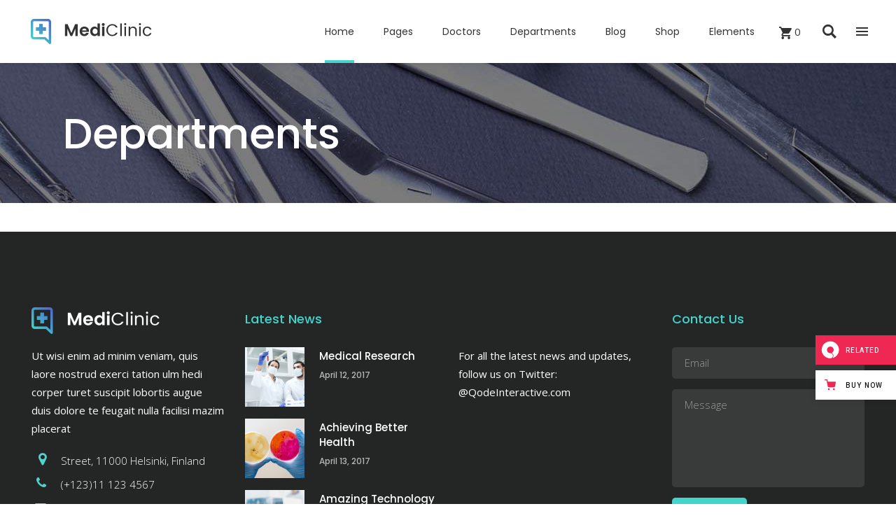

--- FILE ---
content_type: text/html; charset=UTF-8
request_url: https://mediclinic.qodeinteractive.com/departments/
body_size: 20336
content:
<!DOCTYPE html>
<html lang="en-US">
<head>
    
		<meta charset="UTF-8"/>
		<link rel="profile" href="https://gmpg.org/xfn/11" />
		
					<meta name="viewport" content="width=device-width,initial-scale=1,user-scalable=yes">
		<title>Departments &#8211; MediClinic</title>
<meta name='robots' content='max-image-preview:large' />

<!-- Google Tag Manager for WordPress by gtm4wp.com -->
<script data-cfasync="false" data-pagespeed-no-defer>
	var gtm4wp_datalayer_name = "dataLayer";
	var dataLayer = dataLayer || [];
</script>
<!-- End Google Tag Manager for WordPress by gtm4wp.com --><link rel='dns-prefetch' href='//export.qodethemes.com' />
<link rel='dns-prefetch' href='//maps.googleapis.com' />
<link rel='dns-prefetch' href='//static.zdassets.com' />
<link rel='dns-prefetch' href='//fonts.googleapis.com' />
<link rel="alternate" type="application/rss+xml" title="MediClinic &raquo; Feed" href="https://mediclinic.qodeinteractive.com/feed/" />
<link rel="alternate" type="application/rss+xml" title="MediClinic &raquo; Comments Feed" href="https://mediclinic.qodeinteractive.com/comments/feed/" />
<script type="text/javascript">
/* <![CDATA[ */
window._wpemojiSettings = {"baseUrl":"https:\/\/s.w.org\/images\/core\/emoji\/15.0.3\/72x72\/","ext":".png","svgUrl":"https:\/\/s.w.org\/images\/core\/emoji\/15.0.3\/svg\/","svgExt":".svg","source":{"concatemoji":"https:\/\/mediclinic.qodeinteractive.com\/wp-includes\/js\/wp-emoji-release.min.js?ver=6.6.4"}};
/*! This file is auto-generated */
!function(i,n){var o,s,e;function c(e){try{var t={supportTests:e,timestamp:(new Date).valueOf()};sessionStorage.setItem(o,JSON.stringify(t))}catch(e){}}function p(e,t,n){e.clearRect(0,0,e.canvas.width,e.canvas.height),e.fillText(t,0,0);var t=new Uint32Array(e.getImageData(0,0,e.canvas.width,e.canvas.height).data),r=(e.clearRect(0,0,e.canvas.width,e.canvas.height),e.fillText(n,0,0),new Uint32Array(e.getImageData(0,0,e.canvas.width,e.canvas.height).data));return t.every(function(e,t){return e===r[t]})}function u(e,t,n){switch(t){case"flag":return n(e,"\ud83c\udff3\ufe0f\u200d\u26a7\ufe0f","\ud83c\udff3\ufe0f\u200b\u26a7\ufe0f")?!1:!n(e,"\ud83c\uddfa\ud83c\uddf3","\ud83c\uddfa\u200b\ud83c\uddf3")&&!n(e,"\ud83c\udff4\udb40\udc67\udb40\udc62\udb40\udc65\udb40\udc6e\udb40\udc67\udb40\udc7f","\ud83c\udff4\u200b\udb40\udc67\u200b\udb40\udc62\u200b\udb40\udc65\u200b\udb40\udc6e\u200b\udb40\udc67\u200b\udb40\udc7f");case"emoji":return!n(e,"\ud83d\udc26\u200d\u2b1b","\ud83d\udc26\u200b\u2b1b")}return!1}function f(e,t,n){var r="undefined"!=typeof WorkerGlobalScope&&self instanceof WorkerGlobalScope?new OffscreenCanvas(300,150):i.createElement("canvas"),a=r.getContext("2d",{willReadFrequently:!0}),o=(a.textBaseline="top",a.font="600 32px Arial",{});return e.forEach(function(e){o[e]=t(a,e,n)}),o}function t(e){var t=i.createElement("script");t.src=e,t.defer=!0,i.head.appendChild(t)}"undefined"!=typeof Promise&&(o="wpEmojiSettingsSupports",s=["flag","emoji"],n.supports={everything:!0,everythingExceptFlag:!0},e=new Promise(function(e){i.addEventListener("DOMContentLoaded",e,{once:!0})}),new Promise(function(t){var n=function(){try{var e=JSON.parse(sessionStorage.getItem(o));if("object"==typeof e&&"number"==typeof e.timestamp&&(new Date).valueOf()<e.timestamp+604800&&"object"==typeof e.supportTests)return e.supportTests}catch(e){}return null}();if(!n){if("undefined"!=typeof Worker&&"undefined"!=typeof OffscreenCanvas&&"undefined"!=typeof URL&&URL.createObjectURL&&"undefined"!=typeof Blob)try{var e="postMessage("+f.toString()+"("+[JSON.stringify(s),u.toString(),p.toString()].join(",")+"));",r=new Blob([e],{type:"text/javascript"}),a=new Worker(URL.createObjectURL(r),{name:"wpTestEmojiSupports"});return void(a.onmessage=function(e){c(n=e.data),a.terminate(),t(n)})}catch(e){}c(n=f(s,u,p))}t(n)}).then(function(e){for(var t in e)n.supports[t]=e[t],n.supports.everything=n.supports.everything&&n.supports[t],"flag"!==t&&(n.supports.everythingExceptFlag=n.supports.everythingExceptFlag&&n.supports[t]);n.supports.everythingExceptFlag=n.supports.everythingExceptFlag&&!n.supports.flag,n.DOMReady=!1,n.readyCallback=function(){n.DOMReady=!0}}).then(function(){return e}).then(function(){var e;n.supports.everything||(n.readyCallback(),(e=n.source||{}).concatemoji?t(e.concatemoji):e.wpemoji&&e.twemoji&&(t(e.twemoji),t(e.wpemoji)))}))}((window,document),window._wpemojiSettings);
/* ]]> */
</script>
<style id='wp-emoji-styles-inline-css' type='text/css'>

	img.wp-smiley, img.emoji {
		display: inline !important;
		border: none !important;
		box-shadow: none !important;
		height: 1em !important;
		width: 1em !important;
		margin: 0 0.07em !important;
		vertical-align: -0.1em !important;
		background: none !important;
		padding: 0 !important;
	}
</style>
<link rel='stylesheet' id='wp-block-library-css' href='https://mediclinic.qodeinteractive.com/wp-includes/css/dist/block-library/style.min.css?ver=6.6.4' type='text/css' media='all' />
<style id='classic-theme-styles-inline-css' type='text/css'>
/*! This file is auto-generated */
.wp-block-button__link{color:#fff;background-color:#32373c;border-radius:9999px;box-shadow:none;text-decoration:none;padding:calc(.667em + 2px) calc(1.333em + 2px);font-size:1.125em}.wp-block-file__button{background:#32373c;color:#fff;text-decoration:none}
</style>
<style id='global-styles-inline-css' type='text/css'>
:root{--wp--preset--aspect-ratio--square: 1;--wp--preset--aspect-ratio--4-3: 4/3;--wp--preset--aspect-ratio--3-4: 3/4;--wp--preset--aspect-ratio--3-2: 3/2;--wp--preset--aspect-ratio--2-3: 2/3;--wp--preset--aspect-ratio--16-9: 16/9;--wp--preset--aspect-ratio--9-16: 9/16;--wp--preset--color--black: #000000;--wp--preset--color--cyan-bluish-gray: #abb8c3;--wp--preset--color--white: #ffffff;--wp--preset--color--pale-pink: #f78da7;--wp--preset--color--vivid-red: #cf2e2e;--wp--preset--color--luminous-vivid-orange: #ff6900;--wp--preset--color--luminous-vivid-amber: #fcb900;--wp--preset--color--light-green-cyan: #7bdcb5;--wp--preset--color--vivid-green-cyan: #00d084;--wp--preset--color--pale-cyan-blue: #8ed1fc;--wp--preset--color--vivid-cyan-blue: #0693e3;--wp--preset--color--vivid-purple: #9b51e0;--wp--preset--gradient--vivid-cyan-blue-to-vivid-purple: linear-gradient(135deg,rgba(6,147,227,1) 0%,rgb(155,81,224) 100%);--wp--preset--gradient--light-green-cyan-to-vivid-green-cyan: linear-gradient(135deg,rgb(122,220,180) 0%,rgb(0,208,130) 100%);--wp--preset--gradient--luminous-vivid-amber-to-luminous-vivid-orange: linear-gradient(135deg,rgba(252,185,0,1) 0%,rgba(255,105,0,1) 100%);--wp--preset--gradient--luminous-vivid-orange-to-vivid-red: linear-gradient(135deg,rgba(255,105,0,1) 0%,rgb(207,46,46) 100%);--wp--preset--gradient--very-light-gray-to-cyan-bluish-gray: linear-gradient(135deg,rgb(238,238,238) 0%,rgb(169,184,195) 100%);--wp--preset--gradient--cool-to-warm-spectrum: linear-gradient(135deg,rgb(74,234,220) 0%,rgb(151,120,209) 20%,rgb(207,42,186) 40%,rgb(238,44,130) 60%,rgb(251,105,98) 80%,rgb(254,248,76) 100%);--wp--preset--gradient--blush-light-purple: linear-gradient(135deg,rgb(255,206,236) 0%,rgb(152,150,240) 100%);--wp--preset--gradient--blush-bordeaux: linear-gradient(135deg,rgb(254,205,165) 0%,rgb(254,45,45) 50%,rgb(107,0,62) 100%);--wp--preset--gradient--luminous-dusk: linear-gradient(135deg,rgb(255,203,112) 0%,rgb(199,81,192) 50%,rgb(65,88,208) 100%);--wp--preset--gradient--pale-ocean: linear-gradient(135deg,rgb(255,245,203) 0%,rgb(182,227,212) 50%,rgb(51,167,181) 100%);--wp--preset--gradient--electric-grass: linear-gradient(135deg,rgb(202,248,128) 0%,rgb(113,206,126) 100%);--wp--preset--gradient--midnight: linear-gradient(135deg,rgb(2,3,129) 0%,rgb(40,116,252) 100%);--wp--preset--font-size--small: 13px;--wp--preset--font-size--medium: 20px;--wp--preset--font-size--large: 36px;--wp--preset--font-size--x-large: 42px;--wp--preset--font-family--inter: "Inter", sans-serif;--wp--preset--font-family--cardo: Cardo;--wp--preset--spacing--20: 0.44rem;--wp--preset--spacing--30: 0.67rem;--wp--preset--spacing--40: 1rem;--wp--preset--spacing--50: 1.5rem;--wp--preset--spacing--60: 2.25rem;--wp--preset--spacing--70: 3.38rem;--wp--preset--spacing--80: 5.06rem;--wp--preset--shadow--natural: 6px 6px 9px rgba(0, 0, 0, 0.2);--wp--preset--shadow--deep: 12px 12px 50px rgba(0, 0, 0, 0.4);--wp--preset--shadow--sharp: 6px 6px 0px rgba(0, 0, 0, 0.2);--wp--preset--shadow--outlined: 6px 6px 0px -3px rgba(255, 255, 255, 1), 6px 6px rgba(0, 0, 0, 1);--wp--preset--shadow--crisp: 6px 6px 0px rgba(0, 0, 0, 1);}:where(.is-layout-flex){gap: 0.5em;}:where(.is-layout-grid){gap: 0.5em;}body .is-layout-flex{display: flex;}.is-layout-flex{flex-wrap: wrap;align-items: center;}.is-layout-flex > :is(*, div){margin: 0;}body .is-layout-grid{display: grid;}.is-layout-grid > :is(*, div){margin: 0;}:where(.wp-block-columns.is-layout-flex){gap: 2em;}:where(.wp-block-columns.is-layout-grid){gap: 2em;}:where(.wp-block-post-template.is-layout-flex){gap: 1.25em;}:where(.wp-block-post-template.is-layout-grid){gap: 1.25em;}.has-black-color{color: var(--wp--preset--color--black) !important;}.has-cyan-bluish-gray-color{color: var(--wp--preset--color--cyan-bluish-gray) !important;}.has-white-color{color: var(--wp--preset--color--white) !important;}.has-pale-pink-color{color: var(--wp--preset--color--pale-pink) !important;}.has-vivid-red-color{color: var(--wp--preset--color--vivid-red) !important;}.has-luminous-vivid-orange-color{color: var(--wp--preset--color--luminous-vivid-orange) !important;}.has-luminous-vivid-amber-color{color: var(--wp--preset--color--luminous-vivid-amber) !important;}.has-light-green-cyan-color{color: var(--wp--preset--color--light-green-cyan) !important;}.has-vivid-green-cyan-color{color: var(--wp--preset--color--vivid-green-cyan) !important;}.has-pale-cyan-blue-color{color: var(--wp--preset--color--pale-cyan-blue) !important;}.has-vivid-cyan-blue-color{color: var(--wp--preset--color--vivid-cyan-blue) !important;}.has-vivid-purple-color{color: var(--wp--preset--color--vivid-purple) !important;}.has-black-background-color{background-color: var(--wp--preset--color--black) !important;}.has-cyan-bluish-gray-background-color{background-color: var(--wp--preset--color--cyan-bluish-gray) !important;}.has-white-background-color{background-color: var(--wp--preset--color--white) !important;}.has-pale-pink-background-color{background-color: var(--wp--preset--color--pale-pink) !important;}.has-vivid-red-background-color{background-color: var(--wp--preset--color--vivid-red) !important;}.has-luminous-vivid-orange-background-color{background-color: var(--wp--preset--color--luminous-vivid-orange) !important;}.has-luminous-vivid-amber-background-color{background-color: var(--wp--preset--color--luminous-vivid-amber) !important;}.has-light-green-cyan-background-color{background-color: var(--wp--preset--color--light-green-cyan) !important;}.has-vivid-green-cyan-background-color{background-color: var(--wp--preset--color--vivid-green-cyan) !important;}.has-pale-cyan-blue-background-color{background-color: var(--wp--preset--color--pale-cyan-blue) !important;}.has-vivid-cyan-blue-background-color{background-color: var(--wp--preset--color--vivid-cyan-blue) !important;}.has-vivid-purple-background-color{background-color: var(--wp--preset--color--vivid-purple) !important;}.has-black-border-color{border-color: var(--wp--preset--color--black) !important;}.has-cyan-bluish-gray-border-color{border-color: var(--wp--preset--color--cyan-bluish-gray) !important;}.has-white-border-color{border-color: var(--wp--preset--color--white) !important;}.has-pale-pink-border-color{border-color: var(--wp--preset--color--pale-pink) !important;}.has-vivid-red-border-color{border-color: var(--wp--preset--color--vivid-red) !important;}.has-luminous-vivid-orange-border-color{border-color: var(--wp--preset--color--luminous-vivid-orange) !important;}.has-luminous-vivid-amber-border-color{border-color: var(--wp--preset--color--luminous-vivid-amber) !important;}.has-light-green-cyan-border-color{border-color: var(--wp--preset--color--light-green-cyan) !important;}.has-vivid-green-cyan-border-color{border-color: var(--wp--preset--color--vivid-green-cyan) !important;}.has-pale-cyan-blue-border-color{border-color: var(--wp--preset--color--pale-cyan-blue) !important;}.has-vivid-cyan-blue-border-color{border-color: var(--wp--preset--color--vivid-cyan-blue) !important;}.has-vivid-purple-border-color{border-color: var(--wp--preset--color--vivid-purple) !important;}.has-vivid-cyan-blue-to-vivid-purple-gradient-background{background: var(--wp--preset--gradient--vivid-cyan-blue-to-vivid-purple) !important;}.has-light-green-cyan-to-vivid-green-cyan-gradient-background{background: var(--wp--preset--gradient--light-green-cyan-to-vivid-green-cyan) !important;}.has-luminous-vivid-amber-to-luminous-vivid-orange-gradient-background{background: var(--wp--preset--gradient--luminous-vivid-amber-to-luminous-vivid-orange) !important;}.has-luminous-vivid-orange-to-vivid-red-gradient-background{background: var(--wp--preset--gradient--luminous-vivid-orange-to-vivid-red) !important;}.has-very-light-gray-to-cyan-bluish-gray-gradient-background{background: var(--wp--preset--gradient--very-light-gray-to-cyan-bluish-gray) !important;}.has-cool-to-warm-spectrum-gradient-background{background: var(--wp--preset--gradient--cool-to-warm-spectrum) !important;}.has-blush-light-purple-gradient-background{background: var(--wp--preset--gradient--blush-light-purple) !important;}.has-blush-bordeaux-gradient-background{background: var(--wp--preset--gradient--blush-bordeaux) !important;}.has-luminous-dusk-gradient-background{background: var(--wp--preset--gradient--luminous-dusk) !important;}.has-pale-ocean-gradient-background{background: var(--wp--preset--gradient--pale-ocean) !important;}.has-electric-grass-gradient-background{background: var(--wp--preset--gradient--electric-grass) !important;}.has-midnight-gradient-background{background: var(--wp--preset--gradient--midnight) !important;}.has-small-font-size{font-size: var(--wp--preset--font-size--small) !important;}.has-medium-font-size{font-size: var(--wp--preset--font-size--medium) !important;}.has-large-font-size{font-size: var(--wp--preset--font-size--large) !important;}.has-x-large-font-size{font-size: var(--wp--preset--font-size--x-large) !important;}
:where(.wp-block-post-template.is-layout-flex){gap: 1.25em;}:where(.wp-block-post-template.is-layout-grid){gap: 1.25em;}
:where(.wp-block-columns.is-layout-flex){gap: 2em;}:where(.wp-block-columns.is-layout-grid){gap: 2em;}
:root :where(.wp-block-pullquote){font-size: 1.5em;line-height: 1.6;}
</style>
<link rel='stylesheet' id='titan-adminbar-styles-css' href='https://mediclinic.qodeinteractive.com/wp-content/plugins/anti-spam/assets/css/admin-bar.css?ver=7.3.8' type='text/css' media='all' />
<link rel='stylesheet' id='contact-form-7-css' href='https://mediclinic.qodeinteractive.com/wp-content/plugins/contact-form-7/includes/css/styles.css?ver=6.0' type='text/css' media='all' />
<link rel='stylesheet' id='select2-css' href='https://mediclinic.qodeinteractive.com/wp-content/themes/mediclinic/framework/admin/assets/css/select2.min.css?ver=6.6.4' type='text/css' media='all' />
<link rel='stylesheet' id='mkdf-core-dashboard-style-css' href='https://mediclinic.qodeinteractive.com/wp-content/plugins/mkdf-core/core-dashboard/assets/css/core-dashboard.min.css?ver=6.6.4' type='text/css' media='all' />
<link rel='stylesheet' id='rabbit_css-css' href='https://export.qodethemes.com/_toolbar/assets/css/rbt-modules.css?ver=6.6.4' type='text/css' media='all' />
<link rel='stylesheet' id='timetable_sf_style-css' href='https://mediclinic.qodeinteractive.com/wp-content/plugins/timetable/style/superfish.css?ver=6.6.4' type='text/css' media='all' />
<link rel='stylesheet' id='timetable_gtip2_style-css' href='https://mediclinic.qodeinteractive.com/wp-content/plugins/timetable/style/jquery.qtip.css?ver=6.6.4' type='text/css' media='all' />
<link rel='stylesheet' id='timetable_style-css' href='https://mediclinic.qodeinteractive.com/wp-content/plugins/timetable/style/style.css?ver=6.6.4' type='text/css' media='all' />
<link rel='stylesheet' id='timetable_event_template-css' href='https://mediclinic.qodeinteractive.com/wp-content/plugins/timetable/style/event_template.css?ver=6.6.4' type='text/css' media='all' />
<link rel='stylesheet' id='timetable_responsive_style-css' href='https://mediclinic.qodeinteractive.com/wp-content/plugins/timetable/style/responsive.css?ver=6.6.4' type='text/css' media='all' />
<link rel='stylesheet' id='timetable_font_lato-css' href='//fonts.googleapis.com/css?family=Lato%3A400%2C700&#038;ver=6.6.4' type='text/css' media='all' />
<style id='woocommerce-inline-inline-css' type='text/css'>
.woocommerce form .form-row .required { visibility: visible; }
</style>
<link rel='stylesheet' id='mediclinic-mikado-default-style-css' href='https://mediclinic.qodeinteractive.com/wp-content/themes/mediclinic/style.css?ver=6.6.4' type='text/css' media='all' />
<link rel='stylesheet' id='mediclinic-mikado-modules-css' href='https://mediclinic.qodeinteractive.com/wp-content/themes/mediclinic/assets/css/modules.min.css?ver=6.6.4' type='text/css' media='all' />
<style id='mediclinic-mikado-modules-inline-css' type='text/css'>
/* generated in /home/qodeinteractive/mediclinic/public_html/wp-content/themes/mediclinic/framework/admin/options/general/map.php mediclinic_mikado_page_general_style function */
.page-id-7896.mkdf-boxed .mkdf-wrapper { background-attachment: fixed;}


/** Landing page main menu hide**/
.page-id-7262 .mkdf-main-menu {
display: none;
}

@media only screen and (min-width: 1280px) {
.page-id-7262 .mkdf-page-header .mkdf-vertical-align-containers {
padding: 0 84px;
}}
@media only screen and (min-width: 1450px){
.page-id-7262 .mkdf-page-header .mkdf-vertical-align-containers {
padding: 0 125px;
}}
/**
 * Firefox specific rule for fixing Poppins rendering in firefox
 */
@-moz-document url-prefix() {
    blockquote,
    footer .widget.widget_tag_cloud a,
    .mkdf-side-menu .widget.widget_tag_cloud a,
    .wpb_widgetised_column .widget.widget_tag_cloud a,
    aside.mkdf-sidebar .widget.widget_tag_cloud a,
    .mkdf-main-menu>ul>li>a {
        font-weight: lighter !important;
    }
}
.mkdf-vertical-align-containers .mkdf-position-center:before, .mkdf-vertical-align-containers .mkdf-position-left:before, .mkdf-vertical-align-containers .mkdf-position-right:before {
margin-right: 0;
}
@media (max-width: 1024px) {

.mkdf-add-bottom-border-on-1024 {

border-bottom: 1px solid #ededed

}

}

 

@media (max-width: 768px) {

.mkdf-add-bottom-border-on-768 {

border-bottom: 1px solid #ededed

}

}

</style>
<link rel='stylesheet' id='mkdf-font_awesome-css' href='https://mediclinic.qodeinteractive.com/wp-content/themes/mediclinic/assets/css/font-awesome/css/font-awesome.min.css?ver=6.6.4' type='text/css' media='all' />
<link rel='stylesheet' id='mkdf-font_elegant-css' href='https://mediclinic.qodeinteractive.com/wp-content/themes/mediclinic/assets/css/elegant-icons/style.min.css?ver=6.6.4' type='text/css' media='all' />
<link rel='stylesheet' id='mkdf-ion_icons-css' href='https://mediclinic.qodeinteractive.com/wp-content/themes/mediclinic/assets/css/ion-icons/css/ionicons.min.css?ver=6.6.4' type='text/css' media='all' />
<link rel='stylesheet' id='mkdf-linea_icons-css' href='https://mediclinic.qodeinteractive.com/wp-content/themes/mediclinic/assets/css/linea-icons/style.css?ver=6.6.4' type='text/css' media='all' />
<link rel='stylesheet' id='mkdf-simple_line_icons-css' href='https://mediclinic.qodeinteractive.com/wp-content/themes/mediclinic/assets/css/simple-line-icons/simple-line-icons.css?ver=6.6.4' type='text/css' media='all' />
<link rel='stylesheet' id='mediaelement-css' href='https://mediclinic.qodeinteractive.com/wp-includes/js/mediaelement/mediaelementplayer-legacy.min.css?ver=4.2.17' type='text/css' media='all' />
<link rel='stylesheet' id='wp-mediaelement-css' href='https://mediclinic.qodeinteractive.com/wp-includes/js/mediaelement/wp-mediaelement.min.css?ver=6.6.4' type='text/css' media='all' />
<link rel='stylesheet' id='mediclinic-mikado-woo-css' href='https://mediclinic.qodeinteractive.com/wp-content/themes/mediclinic/assets/css/woocommerce.min.css?ver=6.6.4' type='text/css' media='all' />
<link rel='stylesheet' id='mediclinic-mikado-woo-responsive-css' href='https://mediclinic.qodeinteractive.com/wp-content/themes/mediclinic/assets/css/woocommerce-responsive.min.css?ver=6.6.4' type='text/css' media='all' />
<link rel='stylesheet' id='mediclinic-mikado-style-dynamic-css' href='https://mediclinic.qodeinteractive.com/wp-content/themes/mediclinic/assets/css/style_dynamic.css?ver=1633592015' type='text/css' media='all' />
<link rel='stylesheet' id='mediclinic-mikado-modules-responsive-css' href='https://mediclinic.qodeinteractive.com/wp-content/themes/mediclinic/assets/css/modules-responsive.min.css?ver=6.6.4' type='text/css' media='all' />
<link rel='stylesheet' id='mediclinic-mikado-style-dynamic-responsive-css' href='https://mediclinic.qodeinteractive.com/wp-content/themes/mediclinic/assets/css/style_dynamic_responsive.css?ver=1633592015' type='text/css' media='all' />
<link rel='stylesheet' id='mediclinic-mikado-google-fonts-css' href='https://fonts.googleapis.com/css?family=Poppins%3A300%2C400%2C400italic%2C500%2C600%2C600italic%2C700%7COpen+Sans%3A300%2C400%2C400italic%2C500%2C600%2C600italic%2C700%7CPoppins%3A300%2C400%2C400italic%2C500%2C600%2C600italic%2C700&#038;subset=latin-ext&#038;ver=1.0.0' type='text/css' media='all' />
<link rel='stylesheet' id='qode-zendesk-chat-css' href='https://mediclinic.qodeinteractive.com/wp-content/plugins/qode-zendesk-chat//assets/main.css?ver=6.6.4' type='text/css' media='all' />
<script type="text/javascript" src="https://mediclinic.qodeinteractive.com/wp-includes/js/jquery/jquery.min.js?ver=3.7.1" id="jquery-core-js"></script>
<script type="text/javascript" src="https://mediclinic.qodeinteractive.com/wp-includes/js/jquery/jquery-migrate.min.js?ver=3.4.1" id="jquery-migrate-js"></script>
<script type="text/javascript" src="//mediclinic.qodeinteractive.com/wp-content/plugins/revslider/sr6/assets/js/rbtools.min.js?ver=6.7.21" async id="tp-tools-js"></script>
<script type="text/javascript" src="//mediclinic.qodeinteractive.com/wp-content/plugins/revslider/sr6/assets/js/rs6.min.js?ver=6.7.21" async id="revmin-js"></script>
<script type="text/javascript" src="https://mediclinic.qodeinteractive.com/wp-content/plugins/woocommerce/assets/js/jquery-blockui/jquery.blockUI.min.js?ver=2.7.0-wc.9.3.5" id="jquery-blockui-js" data-wp-strategy="defer"></script>
<script type="text/javascript" id="wc-add-to-cart-js-extra">
/* <![CDATA[ */
var wc_add_to_cart_params = {"ajax_url":"\/wp-admin\/admin-ajax.php","wc_ajax_url":"\/?wc-ajax=%%endpoint%%","i18n_view_cart":"View cart","cart_url":"https:\/\/mediclinic.qodeinteractive.com\/cart\/","is_cart":"","cart_redirect_after_add":"no"};
/* ]]> */
</script>
<script type="text/javascript" src="https://mediclinic.qodeinteractive.com/wp-content/plugins/woocommerce/assets/js/frontend/add-to-cart.min.js?ver=9.3.5" id="wc-add-to-cart-js" data-wp-strategy="defer"></script>
<script type="text/javascript" src="https://mediclinic.qodeinteractive.com/wp-content/plugins/woocommerce/assets/js/js-cookie/js.cookie.min.js?ver=2.1.4-wc.9.3.5" id="js-cookie-js" defer="defer" data-wp-strategy="defer"></script>
<script type="text/javascript" id="woocommerce-js-extra">
/* <![CDATA[ */
var woocommerce_params = {"ajax_url":"\/wp-admin\/admin-ajax.php","wc_ajax_url":"\/?wc-ajax=%%endpoint%%"};
/* ]]> */
</script>
<script type="text/javascript" src="https://mediclinic.qodeinteractive.com/wp-content/plugins/woocommerce/assets/js/frontend/woocommerce.min.js?ver=9.3.5" id="woocommerce-js" defer="defer" data-wp-strategy="defer"></script>
<script type="text/javascript" src="https://mediclinic.qodeinteractive.com/wp-content/plugins/js_composer/assets/js/vendors/woocommerce-add-to-cart.js?ver=7.9" id="vc_woocommerce-add-to-cart-js-js"></script>
<script type="text/javascript" src="https://mediclinic.qodeinteractive.com/wp-content/plugins/woocommerce/assets/js/select2/select2.full.min.js?ver=4.0.3-wc.9.3.5" id="select2-js" defer="defer" data-wp-strategy="defer"></script>
<script></script><link rel="https://api.w.org/" href="https://mediclinic.qodeinteractive.com/wp-json/" /><link rel="alternate" title="JSON" type="application/json" href="https://mediclinic.qodeinteractive.com/wp-json/wp/v2/pages/7896" /><link rel="EditURI" type="application/rsd+xml" title="RSD" href="https://mediclinic.qodeinteractive.com/xmlrpc.php?rsd" />
<meta name="generator" content="WordPress 6.6.4" />
<meta name="generator" content="WooCommerce 9.3.5" />
<link rel="canonical" href="https://mediclinic.qodeinteractive.com/departments/" />
<link rel='shortlink' href='https://mediclinic.qodeinteractive.com/?p=7896' />
<link rel="alternate" title="oEmbed (JSON)" type="application/json+oembed" href="https://mediclinic.qodeinteractive.com/wp-json/oembed/1.0/embed?url=https%3A%2F%2Fmediclinic.qodeinteractive.com%2Fdepartments%2F" />
<link rel="alternate" title="oEmbed (XML)" type="text/xml+oembed" href="https://mediclinic.qodeinteractive.com/wp-json/oembed/1.0/embed?url=https%3A%2F%2Fmediclinic.qodeinteractive.com%2Fdepartments%2F&#038;format=xml" />

<!-- Google Tag Manager for WordPress by gtm4wp.com -->
<!-- GTM Container placement set to footer -->
<script data-cfasync="false" data-pagespeed-no-defer>
	var dataLayer_content = {"pagePostType":"page","pagePostType2":"single-page","pagePostAuthor":"admin"};
	dataLayer.push( dataLayer_content );
</script>
<script data-cfasync="false">
(function(w,d,s,l,i){w[l]=w[l]||[];w[l].push({'gtm.start':
new Date().getTime(),event:'gtm.js'});var f=d.getElementsByTagName(s)[0],
j=d.createElement(s),dl=l!='dataLayer'?'&l='+l:'';j.async=true;j.src=
'//www.googletagmanager.com/gtm.js?id='+i+dl;f.parentNode.insertBefore(j,f);
})(window,document,'script','dataLayer','GTM-KTQ2BTD');
</script>
<!-- End Google Tag Manager for WordPress by gtm4wp.com -->
			<meta property="og:url" content="https://mediclinic.qodeinteractive.com/departments/"/>
			<meta property="og:type" content="article"/>
			<meta property="og:title" content="Departments"/>
			<meta property="og:description" content="A Multipurpose Health and Medical Theme"/>
			<meta property="og:image" content=""/>

				<noscript><style>.woocommerce-product-gallery{ opacity: 1 !important; }</style></noscript>
	<meta name="generator" content="Powered by WPBakery Page Builder - drag and drop page builder for WordPress."/>
<meta name="generator" content="Powered by Slider Revolution 6.7.21 - responsive, Mobile-Friendly Slider Plugin for WordPress with comfortable drag and drop interface." />
<style id='wp-fonts-local' type='text/css'>
@font-face{font-family:Inter;font-style:normal;font-weight:300 900;font-display:fallback;src:url('https://mediclinic.qodeinteractive.com/wp-content/plugins/woocommerce/assets/fonts/Inter-VariableFont_slnt,wght.woff2') format('woff2');font-stretch:normal;}
@font-face{font-family:Cardo;font-style:normal;font-weight:400;font-display:fallback;src:url('https://mediclinic.qodeinteractive.com/wp-content/plugins/woocommerce/assets/fonts/cardo_normal_400.woff2') format('woff2');}
</style>
<link rel="icon" href="https://mediclinic.qodeinteractive.com/wp-content/uploads/2017/05/cropped-favicon-32x32.png" sizes="32x32" />
<link rel="icon" href="https://mediclinic.qodeinteractive.com/wp-content/uploads/2017/05/cropped-favicon-192x192.png" sizes="192x192" />
<link rel="apple-touch-icon" href="https://mediclinic.qodeinteractive.com/wp-content/uploads/2017/05/cropped-favicon-180x180.png" />
<meta name="msapplication-TileImage" content="https://mediclinic.qodeinteractive.com/wp-content/uploads/2017/05/cropped-favicon-270x270.png" />
<script>function setREVStartSize(e){
			//window.requestAnimationFrame(function() {
				window.RSIW = window.RSIW===undefined ? window.innerWidth : window.RSIW;
				window.RSIH = window.RSIH===undefined ? window.innerHeight : window.RSIH;
				try {
					var pw = document.getElementById(e.c).parentNode.offsetWidth,
						newh;
					pw = pw===0 || isNaN(pw) || (e.l=="fullwidth" || e.layout=="fullwidth") ? window.RSIW : pw;
					e.tabw = e.tabw===undefined ? 0 : parseInt(e.tabw);
					e.thumbw = e.thumbw===undefined ? 0 : parseInt(e.thumbw);
					e.tabh = e.tabh===undefined ? 0 : parseInt(e.tabh);
					e.thumbh = e.thumbh===undefined ? 0 : parseInt(e.thumbh);
					e.tabhide = e.tabhide===undefined ? 0 : parseInt(e.tabhide);
					e.thumbhide = e.thumbhide===undefined ? 0 : parseInt(e.thumbhide);
					e.mh = e.mh===undefined || e.mh=="" || e.mh==="auto" ? 0 : parseInt(e.mh,0);
					if(e.layout==="fullscreen" || e.l==="fullscreen")
						newh = Math.max(e.mh,window.RSIH);
					else{
						e.gw = Array.isArray(e.gw) ? e.gw : [e.gw];
						for (var i in e.rl) if (e.gw[i]===undefined || e.gw[i]===0) e.gw[i] = e.gw[i-1];
						e.gh = e.el===undefined || e.el==="" || (Array.isArray(e.el) && e.el.length==0)? e.gh : e.el;
						e.gh = Array.isArray(e.gh) ? e.gh : [e.gh];
						for (var i in e.rl) if (e.gh[i]===undefined || e.gh[i]===0) e.gh[i] = e.gh[i-1];
											
						var nl = new Array(e.rl.length),
							ix = 0,
							sl;
						e.tabw = e.tabhide>=pw ? 0 : e.tabw;
						e.thumbw = e.thumbhide>=pw ? 0 : e.thumbw;
						e.tabh = e.tabhide>=pw ? 0 : e.tabh;
						e.thumbh = e.thumbhide>=pw ? 0 : e.thumbh;
						for (var i in e.rl) nl[i] = e.rl[i]<window.RSIW ? 0 : e.rl[i];
						sl = nl[0];
						for (var i in nl) if (sl>nl[i] && nl[i]>0) { sl = nl[i]; ix=i;}
						var m = pw>(e.gw[ix]+e.tabw+e.thumbw) ? 1 : (pw-(e.tabw+e.thumbw)) / (e.gw[ix]);
						newh =  (e.gh[ix] * m) + (e.tabh + e.thumbh);
					}
					var el = document.getElementById(e.c);
					if (el!==null && el) el.style.height = newh+"px";
					el = document.getElementById(e.c+"_wrapper");
					if (el!==null && el) {
						el.style.height = newh+"px";
						el.style.display = "block";
					}
				} catch(e){
					console.log("Failure at Presize of Slider:" + e)
				}
			//});
		  };</script>
		<style type="text/css" id="wp-custom-css">
			.mkdf-contact-info a:hover {color:#43d5cb !important}

/* In Page Menu */

.wpb_widgetised_column .widget.widget_nav_menu ul li a {
    font-size: 13px;
    line-height: 1.66em;
    font-weight: 500;
    letter-spacing: .03em;
    font-family: Poppins,sans-serif;
    color: #333;
}

@media (min-width: 1921px) {

  .mkdf-title-holder { 

        background-size: cover; 

   }
}
@media (min-width: 1921px) {

	.mkdf-title.mkdf-has-parallax-background {
    background-size: contain;
		background-position: top;
   }

}
		</style>
		<noscript><style> .wpb_animate_when_almost_visible { opacity: 1; }</style></noscript></head>
<body class="page-template-default page page-id-7896 page-parent theme-mediclinic mkdf-core-2.1 woocommerce-no-js mediclinic-ver-2.2 mkdf-grid-1200 mkdf-fixed-on-scroll mkdf-dropdown-animate-height mkdf-header-standard mkdf-menu-area-in-grid-shadow-disable mkdf-menu-area-border-disable mkdf-menu-area-in-grid-border-disable mkdf-logo-area-border-disable mkdf-logo-area-in-grid-border-disable mkdf-header-vertical-shadow-disable mkdf-header-vertical-border-disable mkdf-side-menu-slide-from-right mkdf-woocommerce-columns-3 mkdf-woo-normal-space info_below_image mkdf-default-mobile-header mkdf-sticky-up-mobile-header mkdf-search-covers-header wpb-js-composer js-comp-ver-7.9 vc_responsive" itemscope itemtype="http://schema.org/WebPage">
    <section class="mkdf-side-menu">
	<div class="mkdf-close-side-menu-holder">
		<a class="mkdf-close-side-menu" href="#" target="_self">
			<span class=" icon_close"></span>
		</a>
	</div>
	
        <div class="widget mkdf-image-widget ">
            <a itemprop="url" href="https://mediclinic.qodeinteractive.com/" target="_blank"><img itemprop="image" src="https://mediclinic.qodeinteractive.com/wp-content/uploads/2017/05/logo-sidearea.png" alt="a" width="146" height="31" /></a>        </div>
    <div class="widget mkdf-separator-widget"><div class="mkdf-separator-holder clearfix  mkdf-separator-center mkdf-separator-normal">
	<div class="mkdf-separator" style="border-style: solid;margin-top: 0;margin-bottom: 24px"></div>
</div>
</div><div id="text-11" class="widget mkdf-sidearea widget_text">			<div class="textwidget"><div style="margin-bottom:14px;">
Feugiat nulla facilisis at vero eros et curt accumsan et iusto odio dignissim qui blandit praesent luptatum zzril.

</div></div>
		</div><div class="widget mkdf-icon-info-widget"><div class="mkdf-info-icon clearfix mkdf-icon-info-icon-medium">
	<div class="mkdf-icon-info-icon">
					<a itemprop="url" href="#" target="_self">
									    <span class="mkdf-icon-shortcode mkdf-normal"  >
                    <i class="mkdf-icon-ion-icon ion-ios-time mkdf-icon-element" style="font-size:23px" ></i>            </span>
								</a>
			</div>
	<div class="mkdf-info-icon-content">
											<a itemprop="url" href="#" target="_self">
								<span class="mkdf-info-icon-title-text" >Mon - Fri: 9:00AM - 10:00PM</span>
									</a>
											<span class="mkdf-info-icon-subtitle-text" >Sat - Sun: Closed</span>
			</div>
</div></div><div class="widget mkdf-icon-info-widget"><div class="mkdf-info-icon clearfix mkdf-icon-info-icon-medium">
	<div class="mkdf-icon-info-icon">
					<a itemprop="url" href="tel:+12554558541" target="_self">
									    <span class="mkdf-icon-shortcode mkdf-normal"  >
                    <i class="mkdf-icon-ion-icon ion-ios-telephone mkdf-icon-element" style="font-size:23px" ></i>            </span>
								</a>
			</div>
	<div class="mkdf-info-icon-content">
											<a itemprop="url" href="tel:+12554558541" target="_self">
								<span class="mkdf-info-icon-title-text" >+ (123) 1800-567-8990</span>
									</a>
											<span class="mkdf-info-icon-subtitle-text" >+ (123) 1800-453-1546</span>
			</div>
</div></div><div class="widget mkdf-icon-info-widget"><div class="mkdf-info-icon clearfix mkdf-icon-info-icon-medium">
	<div class="mkdf-icon-info-icon">
					<a itemprop="url" href="/cdn-cgi/l/email-protection#563b33323f353a3f383f3516273932333f382233243735223f20337835393b" target="_self">
									    <span class="mkdf-icon-shortcode mkdf-normal"  >
                    <i class="mkdf-icon-ion-icon ion-ios-email mkdf-icon-element" style="font-size:23px" ></i>            </span>
								</a>
			</div>
	<div class="mkdf-info-icon-content">
											<a itemprop="url" href="/cdn-cgi/l/email-protection#0d606869646e616463646e4d7c626968646379687f6c6e79647b68236e6260" target="_self">
								<span class="mkdf-info-icon-title-text" ><span class="__cf_email__" data-cfemail="771a12131e141b1e191e1437061813121e190312051614031e01125914181a">[email&#160;protected]</span></span>
									</a>
											<span class="mkdf-info-icon-subtitle-text" ><a href="/cdn-cgi/l/email-protection" class="__cf_email__" data-cfemail="a7c4cbcec9cec4e7d6c8c3c2cec9d3c2d5c6c4d3ced1c289c4c8ca">[email&#160;protected]</a></span>
			</div>
</div></div><div class="widget mkdf-separator-widget"><div class="mkdf-separator-holder clearfix  mkdf-separator-center mkdf-separator-full-width">
	<div class="mkdf-separator" style="border-color: #dadada;border-style: solid;border-bottom-width: 1px;margin-top: 18px;margin-bottom: 3px"></div>
</div>
</div><div class="widget mkdf-blog-list-widget"><div class="mkdf-widget-title-holder"><h4 class="mkdf-widget-title">Related Posts</h4></div><div class="mkdf-blog-list-holder mkdf-bl-simple mkdf-bl-one-column mkdf-bl-normal-space mkdf-bl-pag-no-pagination"  data-type=simple data-number-of-posts=3 data-number-of-columns=1 data-space-between-columns=normal data-order-by=date data-order=ASC data-image-size=thumbnail data-title-tag=h3 data-excerpt-length=90 data-post-info-section=yes data-post-info-image=yes data-post-info-author=yes data-post-info-date=yes data-post-info-category=yes data-post-info-comments=no data-post-info-like=no data-post-info-share=no data-pagination-type=no-pagination data-max-num-pages=5 data-next-page=2>
	<div class="mkdf-bl-wrapper">
		<ul class="mkdf-blog-list">
			<li class="mkdf-bl-item clearfix">
	<div class="mkdf-bli-inner">
        
	<div class="mkdf-post-image">
        		    <a itemprop="url" href="https://mediclinic.qodeinteractive.com/medical-research/" title="Medical Research">
                            <img width="150" height="150" src="https://mediclinic.qodeinteractive.com/wp-content/uploads/2017/04/blog-post-1-150x150.jpg" class="attachment-thumbnail size-thumbnail wp-post-image" alt="a" decoding="async" srcset="https://mediclinic.qodeinteractive.com/wp-content/uploads/2017/04/blog-post-1-150x150.jpg 150w, https://mediclinic.qodeinteractive.com/wp-content/uploads/2017/04/blog-post-1-300x300.jpg 300w, https://mediclinic.qodeinteractive.com/wp-content/uploads/2017/04/blog-post-1-100x100.jpg 100w, https://mediclinic.qodeinteractive.com/wp-content/uploads/2017/04/blog-post-1-186x186.jpg 186w, https://mediclinic.qodeinteractive.com/wp-content/uploads/2017/04/blog-post-1-550x550.jpg 550w" sizes="(max-width: 150px) 100vw, 150px" />                		    </a>
        	</div>
		
		<div class="mkdf-bli-content">
            
<h3 itemprop="name" class="entry-title mkdf-post-title"  >
            <a itemprop="url" href="https://mediclinic.qodeinteractive.com/medical-research/" title="Medical Research">
            Medical Research            </a>
    </h3>			<div itemprop="dateCreated" class="mkdf-post-info-date entry-date published updated">
            <a itemprop="url" href="https://mediclinic.qodeinteractive.com/2017/04/">
    
        April 12, 2017        </a>
    <meta itemprop="interactionCount" content="UserComments: 0"/>
</div>		</div>
	</div>
</li><li class="mkdf-bl-item clearfix">
	<div class="mkdf-bli-inner">
        
	<div class="mkdf-post-image">
        		    <a itemprop="url" href="https://mediclinic.qodeinteractive.com/achieving-better-health/" title="Achieving Better Health">
                            <img width="150" height="150" src="https://mediclinic.qodeinteractive.com/wp-content/uploads/2017/04/blog-post-2-150x150.jpg" class="attachment-thumbnail size-thumbnail wp-post-image" alt="a" decoding="async" srcset="https://mediclinic.qodeinteractive.com/wp-content/uploads/2017/04/blog-post-2-150x150.jpg 150w, https://mediclinic.qodeinteractive.com/wp-content/uploads/2017/04/blog-post-2-300x300.jpg 300w, https://mediclinic.qodeinteractive.com/wp-content/uploads/2017/04/blog-post-2-100x100.jpg 100w, https://mediclinic.qodeinteractive.com/wp-content/uploads/2017/04/blog-post-2-186x186.jpg 186w, https://mediclinic.qodeinteractive.com/wp-content/uploads/2017/04/blog-post-2-550x550.jpg 550w" sizes="(max-width: 150px) 100vw, 150px" />                		    </a>
        	</div>
		
		<div class="mkdf-bli-content">
            
<h3 itemprop="name" class="entry-title mkdf-post-title"  >
            <a itemprop="url" href="https://mediclinic.qodeinteractive.com/achieving-better-health/" title="Achieving Better Health">
            Achieving Better Health            </a>
    </h3>			<div itemprop="dateCreated" class="mkdf-post-info-date entry-date published updated">
            <a itemprop="url" href="https://mediclinic.qodeinteractive.com/2017/04/">
    
        April 13, 2017        </a>
    <meta itemprop="interactionCount" content="UserComments: 0"/>
</div>		</div>
	</div>
</li><li class="mkdf-bl-item clearfix">
	<div class="mkdf-bli-inner">
        
	<div class="mkdf-post-image">
        		    <a itemprop="url" href="https://mediclinic.qodeinteractive.com/amazing-technology/" title="Amazing Technology">
                            <img width="150" height="150" src="https://mediclinic.qodeinteractive.com/wp-content/uploads/2017/04/blog-post-3-150x150.jpg" class="attachment-thumbnail size-thumbnail wp-post-image" alt="a" decoding="async" srcset="https://mediclinic.qodeinteractive.com/wp-content/uploads/2017/04/blog-post-3-150x150.jpg 150w, https://mediclinic.qodeinteractive.com/wp-content/uploads/2017/04/blog-post-3-300x300.jpg 300w, https://mediclinic.qodeinteractive.com/wp-content/uploads/2017/04/blog-post-3-100x100.jpg 100w, https://mediclinic.qodeinteractive.com/wp-content/uploads/2017/04/blog-post-3-186x186.jpg 186w, https://mediclinic.qodeinteractive.com/wp-content/uploads/2017/04/blog-post-3-550x550.jpg 550w" sizes="(max-width: 150px) 100vw, 150px" />                		    </a>
        	</div>
		
		<div class="mkdf-bli-content">
            
<h3 itemprop="name" class="entry-title mkdf-post-title"  >
            <a itemprop="url" href="https://mediclinic.qodeinteractive.com/amazing-technology/" title="Amazing Technology">
            Amazing Technology            </a>
    </h3>			<div itemprop="dateCreated" class="mkdf-post-info-date entry-date published updated">
            <a itemprop="url" href="https://mediclinic.qodeinteractive.com/2017/04/">
    
        April 13, 2017        </a>
    <meta itemprop="interactionCount" content="UserComments: 0"/>
</div>		</div>
	</div>
</li>		</ul>
	</div>
	</div></div><div class="widget mkdf-separator-widget"><div class="mkdf-separator-holder clearfix  mkdf-separator-center mkdf-separator-normal">
	<div class="mkdf-separator" style="border-style: solid;margin-top: 0;margin-bottom: 33px"></div>
</div>
</div>
        <a class="mkdf-social-icon-widget-holder mkdf-icon-has-hover" data-hover-color="#4e6dcc" style="color: #333333;;font-size: 14px;margin: 1px 10px 0 0;" href="https://twitter.com/QodeInteractive" target="_blank">
            <span class="mkdf-social-icon-widget  social_twitter   "></span>        </a>
    
        <a class="mkdf-social-icon-widget-holder mkdf-icon-has-hover" data-hover-color="#4e6dcc" style="color: #333333;;font-size: 14px;margin: 0 10px 0 0;" href="https://www.facebook.com/QodeInteractive/" target="_blank">
            <span class="mkdf-social-icon-widget  social_facebook   "></span>        </a>
    
        <a class="mkdf-social-icon-widget-holder mkdf-icon-has-hover" data-hover-color="#4e6dcc" style="color: #333333;;font-size: 14px;margin: 0 10px 0 0;" href="https://www.linkedin.com/company/qode-themes/" target="_blank">
            <span class="mkdf-social-icon-widget  social_linkedin   "></span>        </a>
    
        <a class="mkdf-social-icon-widget-holder mkdf-icon-has-hover" data-hover-color="#4e6dcc" style="color: #333333;;font-size: 14px;margin: 2px 10px 0 0;" href="https://www.youtube.com/QodeInteractiveVideos" target="_blank">
            <span class="mkdf-social-icon-widget  social_youtube   "></span>        </a>
    </section>
    <div class="mkdf-wrapper">
        <div class="mkdf-wrapper-inner">
            
<header class="mkdf-page-header">
		
			<div class="mkdf-fixed-wrapper">
				
	<div class="mkdf-menu-area mkdf-menu-right">
				
					<div class="mkdf-grid">
						
			<div class="mkdf-vertical-align-containers">
				<div class="mkdf-position-left">
					<div class="mkdf-position-left-inner">
						

<div class="mkdf-logo-wrapper">
    <a itemprop="url" href="https://mediclinic.qodeinteractive.com/" style="height: 36px;">
        <img itemprop="image" class="mkdf-normal-logo" src="https://mediclinic.qodeinteractive.com/wp-content/uploads/2017/04/logo-dark.png" width="346" height="72"  alt="logo"/>
        <img itemprop="image" class="mkdf-dark-logo" src="https://mediclinic.qodeinteractive.com/wp-content/uploads/2017/04/logo-dark.png" width="346" height="72"  alt="dark logo"/>        <img itemprop="image" class="mkdf-light-logo" src="https://mediclinic.qodeinteractive.com/wp-content/uploads/2017/04/logo-light.png" width="346" height="72"  alt="light logo"/>    </a>
</div>

											</div>
				</div>
								<div class="mkdf-position-right">
					<div class="mkdf-position-right-inner">
													
<nav class="mkdf-main-menu mkdf-drop-down mkdf-default-nav">
    <ul id="menu-main-menu" class="clearfix"><li id="nav-menu-item-5505" class="menu-item menu-item-type-custom menu-item-object-custom menu-item-has-children  has_sub narrow"><a href="#" class=" no_link" onclick="JavaScript: return false;"><span class="item_outer"><span class="item_text">Home</span><i class="mkdf-menu-arrow fa fa-angle-down"></i></span></a>
<div class="second"><div class="inner"><ul>
	<li id="nav-menu-item-5503" class="menu-item menu-item-type-post_type menu-item-object-page menu-item-home "><a href="https://mediclinic.qodeinteractive.com/" class=""><span class="item_outer"><span class="item_text">Main Home</span></span></a></li>
	<li id="nav-menu-item-6487" class="menu-item menu-item-type-post_type menu-item-object-page "><a href="https://mediclinic.qodeinteractive.com/childrens-health-center/" class=""><span class="item_outer"><span class="item_text">Children’s Health Center</span></span></a></li>
	<li id="nav-menu-item-5499" class="menu-item menu-item-type-post_type menu-item-object-page "><a href="https://mediclinic.qodeinteractive.com/hospital-home/" class=""><span class="item_outer"><span class="item_text">Hospital Home</span></span></a></li>
	<li id="nav-menu-item-6014" class="menu-item menu-item-type-post_type menu-item-object-page "><a href="https://mediclinic.qodeinteractive.com/dentist-home/" class=""><span class="item_outer"><span class="item_text">Dentist Home</span></span></a></li>
	<li id="nav-menu-item-7005" class="menu-item menu-item-type-post_type menu-item-object-page "><a href="https://mediclinic.qodeinteractive.com/clinic-home/" class=""><span class="item_outer"><span class="item_text">Clinic Home</span></span></a></li>
	<li id="nav-menu-item-6486" class="menu-item menu-item-type-post_type menu-item-object-page "><a href="https://mediclinic.qodeinteractive.com/pediatrician-home/" class=""><span class="item_outer"><span class="item_text">Pediatrician Home</span></span></a></li>
	<li id="nav-menu-item-5668" class="menu-item menu-item-type-post_type menu-item-object-page "><a href="https://mediclinic.qodeinteractive.com/medical-laboratory/" class=""><span class="item_outer"><span class="item_text">Medical Laboratory</span></span></a></li>
	<li id="nav-menu-item-6485" class="menu-item menu-item-type-post_type menu-item-object-page "><a href="https://mediclinic.qodeinteractive.com/ophthalmologist-home/" class=""><span class="item_outer"><span class="item_text">Ophthalmologist Home</span></span></a></li>
	<li id="nav-menu-item-5502" class="menu-item menu-item-type-post_type menu-item-object-page "><a href="https://mediclinic.qodeinteractive.com/pharmacy-home/" class=""><span class="item_outer"><span class="item_text">Pharmacy Home</span></span></a></li>
	<li id="nav-menu-item-5500" class="menu-item menu-item-type-post_type menu-item-object-page "><a href="https://mediclinic.qodeinteractive.com/medicine-store/" class=""><span class="item_outer"><span class="item_text">Medicine Store</span></span></a></li>
	<li id="nav-menu-item-6013" class="menu-item menu-item-type-post_type menu-item-object-page "><a href="https://mediclinic.qodeinteractive.com/geriatrician-home/" class=""><span class="item_outer"><span class="item_text">Geriatrician Home</span></span></a></li>
	<li id="nav-menu-item-5501" class="menu-item menu-item-type-post_type menu-item-object-page "><a href="https://mediclinic.qodeinteractive.com/health-center-home/" class=""><span class="item_outer"><span class="item_text">Health Center Home</span></span></a></li>
	<li id="nav-menu-item-7481" class="menu-item menu-item-type-post_type menu-item-object-page "><a href="https://mediclinic.qodeinteractive.com/landing/" class=""><span class="item_outer"><span class="item_text">Landing</span></span></a></li>
</ul></div></div>
</li>
<li id="nav-menu-item-5508" class="menu-item menu-item-type-custom menu-item-object-custom menu-item-has-children  has_sub narrow"><a href="#" class=" no_link" onclick="JavaScript: return false;"><span class="item_outer"><span class="item_text">Pages</span><i class="mkdf-menu-arrow fa fa-angle-down"></i></span></a>
<div class="second"><div class="inner"><ul>
	<li id="nav-menu-item-6763" class="menu-item menu-item-type-post_type menu-item-object-page "><a href="https://mediclinic.qodeinteractive.com/about-us/" class=""><span class="item_outer"><span class="item_text">About Us</span></span></a></li>
	<li id="nav-menu-item-6903" class="menu-item menu-item-type-post_type menu-item-object-page "><a href="https://mediclinic.qodeinteractive.com/who-we-are/" class=""><span class="item_outer"><span class="item_text">Who We Are</span></span></a></li>
	<li id="nav-menu-item-6873" class="menu-item menu-item-type-post_type menu-item-object-page "><a href="https://mediclinic.qodeinteractive.com/our-clinic/" class=""><span class="item_outer"><span class="item_text">Our Clinic</span></span></a></li>
	<li id="nav-menu-item-6821" class="menu-item menu-item-type-post_type menu-item-object-page "><a href="https://mediclinic.qodeinteractive.com/our-services/" class=""><span class="item_outer"><span class="item_text">Our Services</span></span></a></li>
	<li id="nav-menu-item-6761" class="menu-item menu-item-type-post_type menu-item-object-page "><a href="https://mediclinic.qodeinteractive.com/contact-us/" class=""><span class="item_outer"><span class="item_text">Contact Us</span></span></a></li>
	<li id="nav-menu-item-6822" class="menu-item menu-item-type-post_type menu-item-object-page "><a href="https://mediclinic.qodeinteractive.com/process/" class=""><span class="item_outer"><span class="item_text">Process</span></span></a></li>
	<li id="nav-menu-item-6879" class="menu-item menu-item-type-post_type menu-item-object-page "><a href="https://mediclinic.qodeinteractive.com/special-offers/" class=""><span class="item_outer"><span class="item_text">Special Offers</span></span></a></li>
	<li id="nav-menu-item-6762" class="menu-item menu-item-type-post_type menu-item-object-page "><a href="https://mediclinic.qodeinteractive.com/our-clients/" class=""><span class="item_outer"><span class="item_text">Our Clients</span></span></a></li>
	<li id="nav-menu-item-6971" class="menu-item menu-item-type-post_type menu-item-object-page "><a href="https://mediclinic.qodeinteractive.com/working-hours/" class=""><span class="item_outer"><span class="item_text">Working Hours</span></span></a></li>
	<li id="nav-menu-item-8762" class="menu-item menu-item-type-custom menu-item-object-custom menu-item-has-children sub"><a href="#" class=" no_link" onclick="JavaScript: return false;"><span class="item_outer"><span class="item_text">Additional Pages</span></span></a>
	<ul>
		<li id="nav-menu-item-6970" class="menu-item menu-item-type-post_type menu-item-object-page "><a href="https://mediclinic.qodeinteractive.com/coming-soon/" class=""><span class="item_outer"><span class="item_text">Coming Soon</span></span></a></li>
		<li id="nav-menu-item-6760" class="menu-item menu-item-type-post_type menu-item-object-page "><a href="https://mediclinic.qodeinteractive.com/frequently-asked-questions/" class=""><span class="item_outer"><span class="item_text">FAQ</span></span></a></li>
		<li id="nav-menu-item-8786" class="menu-item menu-item-type-custom menu-item-object-custom "><a href="https://mediclinic.qodeinteractive.com/error-page" class=""><span class="item_outer"><span class="item_text">404 Error Page</span></span></a></li>
	</ul>
</li>
</ul></div></div>
</li>
<li id="nav-menu-item-9040" class="menu-item menu-item-type-custom menu-item-object-custom menu-item-has-children  has_sub narrow"><a href="#" class=" no_link" onclick="JavaScript: return false;"><span class="item_outer"><span class="item_text">Doctors</span><i class="mkdf-menu-arrow fa fa-angle-down"></i></span></a>
<div class="second"><div class="inner"><ul>
	<li id="nav-menu-item-6759" class="menu-item menu-item-type-post_type menu-item-object-page "><a href="https://mediclinic.qodeinteractive.com/our-doctors/" class=""><span class="item_outer"><span class="item_text">Our Doctors</span></span></a></li>
	<li id="nav-menu-item-5720" class="menu-item menu-item-type-post_type menu-item-object-team-member "><a href="https://mediclinic.qodeinteractive.com/team-member/angela-adams/" class=""><span class="item_outer"><span class="item_text">Doctor Showcase</span></span></a></li>
</ul></div></div>
</li>
<li id="nav-menu-item-9039" class="menu-item menu-item-type-custom menu-item-object-custom menu-item-has-children  has_sub narrow"><a href="#" class=" no_link" onclick="JavaScript: return false;"><span class="item_outer"><span class="item_text">Departments</span><i class="mkdf-menu-arrow fa fa-angle-down"></i></span></a>
<div class="second"><div class="inner"><ul>
	<li id="nav-menu-item-7035" class="menu-item menu-item-type-post_type menu-item-object-page "><a href="https://mediclinic.qodeinteractive.com/timetable/" class=""><span class="item_outer"><span class="item_text">Timetable</span></span></a></li>
	<li id="nav-menu-item-8518" class="menu-item menu-item-type-post_type menu-item-object-page "><a href="https://mediclinic.qodeinteractive.com/departments/primary-health-care/" class=""><span class="item_outer"><span class="item_text">Department Single</span></span></a></li>
</ul></div></div>
</li>
<li id="nav-menu-item-5509" class="menu-item menu-item-type-custom menu-item-object-custom menu-item-has-children  has_sub narrow"><a href="#" class=" no_link" onclick="JavaScript: return false;"><span class="item_outer"><span class="item_text">Blog</span><i class="mkdf-menu-arrow fa fa-angle-down"></i></span></a>
<div class="second"><div class="inner"><ul>
	<li id="nav-menu-item-8114" class="menu-item menu-item-type-post_type menu-item-object-page "><a href="https://mediclinic.qodeinteractive.com/blog/right-sidebar/" class=""><span class="item_outer"><span class="item_text">Right Sidebar</span></span></a></li>
	<li id="nav-menu-item-8113" class="menu-item menu-item-type-post_type menu-item-object-page "><a href="https://mediclinic.qodeinteractive.com/blog/left-sidebar/" class=""><span class="item_outer"><span class="item_text">Left Sidebar</span></span></a></li>
	<li id="nav-menu-item-8098" class="menu-item menu-item-type-post_type menu-item-object-page "><a href="https://mediclinic.qodeinteractive.com/blog/without-sidebar/" class=""><span class="item_outer"><span class="item_text">Without Sidebar</span></span></a></li>
	<li id="nav-menu-item-8099" class="menu-item menu-item-type-custom menu-item-object-custom menu-item-has-children sub"><a href="#" class=" no_link" onclick="JavaScript: return false;"><span class="item_outer"><span class="item_text">Post Types</span></span></a>
	<ul>
		<li id="nav-menu-item-8105" class="menu-item menu-item-type-post_type menu-item-object-post "><a href="https://mediclinic.qodeinteractive.com/medical-research/" class=""><span class="item_outer"><span class="item_text">Standard</span></span></a></li>
		<li id="nav-menu-item-8104" class="menu-item menu-item-type-post_type menu-item-object-post "><a href="https://mediclinic.qodeinteractive.com/achieving-better-health/" class=""><span class="item_outer"><span class="item_text">Gallery</span></span></a></li>
		<li id="nav-menu-item-8100" class="menu-item menu-item-type-post_type menu-item-object-post "><a href="https://mediclinic.qodeinteractive.com/gordon-scott/" class=""><span class="item_outer"><span class="item_text">Quote</span></span></a></li>
		<li id="nav-menu-item-8102" class="menu-item menu-item-type-post_type menu-item-object-post "><a href="https://mediclinic.qodeinteractive.com/committed-to-health-care/" class=""><span class="item_outer"><span class="item_text">Link</span></span></a></li>
		<li id="nav-menu-item-8103" class="menu-item menu-item-type-post_type menu-item-object-post "><a href="https://mediclinic.qodeinteractive.com/amazing-technology/" class=""><span class="item_outer"><span class="item_text">Audio</span></span></a></li>
		<li id="nav-menu-item-8101" class="menu-item menu-item-type-post_type menu-item-object-post "><a href="https://mediclinic.qodeinteractive.com/committed-to-communities/" class=""><span class="item_outer"><span class="item_text">Video</span></span></a></li>
	</ul>
</li>
</ul></div></div>
</li>
<li id="nav-menu-item-5511" class="menu-item menu-item-type-custom menu-item-object-custom menu-item-has-children  has_sub narrow"><a href="#" class=" no_link" onclick="JavaScript: return false;"><span class="item_outer"><span class="item_text">Shop</span><i class="mkdf-menu-arrow fa fa-angle-down"></i></span></a>
<div class="second"><div class="inner"><ul>
	<li id="nav-menu-item-7162" class="menu-item menu-item-type-post_type menu-item-object-page "><a href="https://mediclinic.qodeinteractive.com/shop/" class=""><span class="item_outer"><span class="item_text">Shop List</span></span></a></li>
	<li id="nav-menu-item-7164" class="menu-item menu-item-type-post_type menu-item-object-product "><a href="https://mediclinic.qodeinteractive.com/product/dental-jaw-model/" class=""><span class="item_outer"><span class="item_text">Product Single</span></span></a></li>
	<li id="nav-menu-item-8766" class="menu-item menu-item-type-custom menu-item-object-custom menu-item-has-children sub"><a href="#" class=""><span class="item_outer"><span class="item_text">Shop Pages</span></span></a>
	<ul>
		<li id="nav-menu-item-8763" class="menu-item menu-item-type-post_type menu-item-object-page "><a href="https://mediclinic.qodeinteractive.com/cart/" class=""><span class="item_outer"><span class="item_text">Cart</span></span></a></li>
		<li id="nav-menu-item-8765" class="menu-item menu-item-type-post_type menu-item-object-page "><a href="https://mediclinic.qodeinteractive.com/my-account/" class=""><span class="item_outer"><span class="item_text">My Account</span></span></a></li>
		<li id="nav-menu-item-8764" class="menu-item menu-item-type-post_type menu-item-object-page "><a href="https://mediclinic.qodeinteractive.com/checkout/" class=""><span class="item_outer"><span class="item_text">Checkout</span></span></a></li>
	</ul>
</li>
	<li id="nav-menu-item-8801" class="menu-item menu-item-type-post_type menu-item-object-page menu-item-has-children sub"><a href="https://mediclinic.qodeinteractive.com/shop-layouts/" class=" no_link" onclick="JavaScript: return false;"><span class="item_outer"><span class="item_text">Shop Layouts</span></span></a>
	<ul>
		<li id="nav-menu-item-8900" class="menu-item menu-item-type-post_type menu-item-object-page "><a href="https://mediclinic.qodeinteractive.com/shop-layouts/three-columns-grid/" class=""><span class="item_outer"><span class="item_text">Three Columns Grid</span></span></a></li>
		<li id="nav-menu-item-8802" class="menu-item menu-item-type-post_type menu-item-object-page "><a href="https://mediclinic.qodeinteractive.com/shop-layouts/four-columns-grid/" class=""><span class="item_outer"><span class="item_text">Four Columns Grid</span></span></a></li>
		<li id="nav-menu-item-8899" class="menu-item menu-item-type-post_type menu-item-object-page "><a href="https://mediclinic.qodeinteractive.com/shop-layouts/four-columns-wide/" class=""><span class="item_outer"><span class="item_text">Four Columns Wide</span></span></a></li>
		<li id="nav-menu-item-8902" class="menu-item menu-item-type-post_type menu-item-object-page "><a href="https://mediclinic.qodeinteractive.com/shop-layouts/five-columns-wide/" class=""><span class="item_outer"><span class="item_text">Five Columns Wide</span></span></a></li>
		<li id="nav-menu-item-8901" class="menu-item menu-item-type-post_type menu-item-object-page "><a href="https://mediclinic.qodeinteractive.com/shop-layouts/six-columns-wide/" class=""><span class="item_outer"><span class="item_text">Six Columns Wide</span></span></a></li>
	</ul>
</li>
</ul></div></div>
</li>
<li id="nav-menu-item-5512" class="menu-item menu-item-type-custom menu-item-object-custom menu-item-has-children  has_sub wide"><a href="#" class=" no_link" onclick="JavaScript: return false;"><span class="item_outer"><span class="item_text">Elements</span><i class="mkdf-menu-arrow fa fa-angle-down"></i></span></a>
<div class="second"><div class="inner"><ul>
	<li id="nav-menu-item-7140" class="menu-item menu-item-type-custom menu-item-object-custom menu-item-has-children sub"><a href="#" class=" no_link" onclick="JavaScript: return false;"><span class="item_outer"><span class="item_text">Classic</span></span></a>
	<ul>
		<li id="nav-menu-item-7117" class="menu-item menu-item-type-post_type menu-item-object-page "><a href="https://mediclinic.qodeinteractive.com/elements/accordions/" class=" has_icon"><span class="item_outer"><span class="menu_icon_wrapper"><i class="menu_icon ion-navicon-round fa"></i></span><span class="item_text">Accordions</span></span></a></li>
		<li id="nav-menu-item-7119" class="menu-item menu-item-type-post_type menu-item-object-page "><a href="https://mediclinic.qodeinteractive.com/elements/buttons/" class=" has_icon"><span class="item_outer"><span class="menu_icon_wrapper"><i class="menu_icon ion-ionic fa"></i></span><span class="item_text">Buttons</span></span></a></li>
		<li id="nav-menu-item-7120" class="menu-item menu-item-type-post_type menu-item-object-page "><a href="https://mediclinic.qodeinteractive.com/elements/call-to-action/" class=" has_icon"><span class="item_outer"><span class="menu_icon_wrapper"><i class="menu_icon ion-ios-arrow-forward fa"></i></span><span class="item_text">Call To Action</span></span></a></li>
		<li id="nav-menu-item-7122" class="menu-item menu-item-type-post_type menu-item-object-page "><a href="https://mediclinic.qodeinteractive.com/elements/contact-form/" class=" has_icon"><span class="item_outer"><span class="menu_icon_wrapper"><i class="menu_icon ion-ios-email fa"></i></span><span class="item_text">Contact form</span></span></a></li>
		<li id="nav-menu-item-7798" class="menu-item menu-item-type-post_type menu-item-object-page "><a href="https://mediclinic.qodeinteractive.com/elements/google-maps/" class=" has_icon"><span class="item_outer"><span class="menu_icon_wrapper"><i class="menu_icon ion-location fa"></i></span><span class="item_text">Google Maps</span></span></a></li>
		<li id="nav-menu-item-7856" class="menu-item menu-item-type-post_type menu-item-object-page "><a href="https://mediclinic.qodeinteractive.com/elements/image-gallery/" class=" has_icon"><span class="item_outer"><span class="menu_icon_wrapper"><i class="menu_icon ion-images fa"></i></span><span class="item_text">Image Gallery</span></span></a></li>
		<li id="nav-menu-item-7131" class="menu-item menu-item-type-post_type menu-item-object-page "><a href="https://mediclinic.qodeinteractive.com/elements/icon-with-text/" class=" has_icon"><span class="item_outer"><span class="menu_icon_wrapper"><i class="menu_icon ion-android-checkbox fa"></i></span><span class="item_text">Icon With Text</span></span></a></li>
		<li id="nav-menu-item-7136" class="menu-item menu-item-type-post_type menu-item-object-page "><a href="https://mediclinic.qodeinteractive.com/elements/separators/" class=" has_icon"><span class="item_outer"><span class="menu_icon_wrapper"><i class="menu_icon ion-minus fa"></i></span><span class="item_text">Separators</span></span></a></li>
		<li id="nav-menu-item-7114" class="menu-item menu-item-type-post_type menu-item-object-page "><a href="https://mediclinic.qodeinteractive.com/elements/tabs/" class=" has_icon"><span class="item_outer"><span class="menu_icon_wrapper"><i class="menu_icon ion-android-folder fa"></i></span><span class="item_text">Tabs</span></span></a></li>
	</ul>
</li>
	<li id="nav-menu-item-7141" class="menu-item menu-item-type-custom menu-item-object-custom menu-item-has-children sub"><a href="#" class=" no_link" onclick="JavaScript: return false;"><span class="item_outer"><span class="item_text">Infographic</span></span></a>
	<ul>
		<li id="nav-menu-item-7123" class="menu-item menu-item-type-post_type menu-item-object-page "><a href="https://mediclinic.qodeinteractive.com/elements/countdown/" class=" has_icon"><span class="item_outer"><span class="menu_icon_wrapper"><i class="menu_icon ion-load-a fa"></i></span><span class="item_text">Countdown</span></span></a></li>
		<li id="nav-menu-item-7124" class="menu-item menu-item-type-post_type menu-item-object-page "><a href="https://mediclinic.qodeinteractive.com/elements/counters/" class=" has_icon"><span class="item_outer"><span class="menu_icon_wrapper"><i class="menu_icon ion-ios-settings-strong fa"></i></span><span class="item_text">Counters</span></span></a></li>
		<li id="nav-menu-item-7840" class="menu-item menu-item-type-post_type menu-item-object-page "><a href="https://mediclinic.qodeinteractive.com/elements/info-list/" class=" has_icon"><span class="item_outer"><span class="menu_icon_wrapper"><i class="menu_icon ion-information-circled fa"></i></span><span class="item_text">Info List</span></span></a></li>
		<li id="nav-menu-item-7881" class="menu-item menu-item-type-post_type menu-item-object-page "><a href="https://mediclinic.qodeinteractive.com/elements/icon-info/" class=" has_icon"><span class="item_outer"><span class="menu_icon_wrapper"><i class="menu_icon ion-information fa"></i></span><span class="item_text">Icon Info</span></span></a></li>
		<li id="nav-menu-item-7133" class="menu-item menu-item-type-post_type menu-item-object-page "><a href="https://mediclinic.qodeinteractive.com/elements/pie-charts/" class=" has_icon"><span class="item_outer"><span class="menu_icon_wrapper"><i class="menu_icon ion-pie-graph fa"></i></span><span class="item_text">Pie Charts</span></span></a></li>
		<li id="nav-menu-item-7134" class="menu-item menu-item-type-post_type menu-item-object-page "><a href="https://mediclinic.qodeinteractive.com/elements/pricing-tables/" class=" has_icon"><span class="item_outer"><span class="menu_icon_wrapper"><i class="menu_icon ion-pricetags fa"></i></span><span class="item_text">Pricing Tables</span></span></a></li>
		<li id="nav-menu-item-7753" class="menu-item menu-item-type-post_type menu-item-object-page "><a href="https://mediclinic.qodeinteractive.com/elements/process/" class=" has_icon"><span class="item_outer"><span class="menu_icon_wrapper"><i class="menu_icon ion-arrow-graph-up-right fa"></i></span><span class="item_text">Process</span></span></a></li>
		<li id="nav-menu-item-7135" class="menu-item menu-item-type-post_type menu-item-object-page "><a href="https://mediclinic.qodeinteractive.com/elements/progress-bar/" class=" has_icon"><span class="item_outer"><span class="menu_icon_wrapper"><i class="menu_icon ion-stats-bars fa"></i></span><span class="item_text">Progress Bar</span></span></a></li>
		<li id="nav-menu-item-7966" class="menu-item menu-item-type-post_type menu-item-object-page "><a href="https://mediclinic.qodeinteractive.com/elements/timetable/" class=" has_icon"><span class="item_outer"><span class="menu_icon_wrapper"><i class="menu_icon ion-ios-clock fa"></i></span><span class="item_text">Timetable</span></span></a></li>
	</ul>
</li>
	<li id="nav-menu-item-7142" class="menu-item menu-item-type-custom menu-item-object-custom menu-item-has-children sub"><a href="#" class=" no_link" onclick="JavaScript: return false;"><span class="item_outer"><span class="item_text">Presentation</span></span></a>
	<ul>
		<li id="nav-menu-item-7121" class="menu-item menu-item-type-post_type menu-item-object-page "><a href="https://mediclinic.qodeinteractive.com/elements/clients/" class=" has_icon"><span class="item_outer"><span class="menu_icon_wrapper"><i class="menu_icon ion-person-stalker fa"></i></span><span class="item_text">Clients</span></span></a></li>
		<li id="nav-menu-item-7903" class="menu-item menu-item-type-post_type menu-item-object-page "><a href="https://mediclinic.qodeinteractive.com/elements/boxes/" class=" has_icon"><span class="item_outer"><span class="menu_icon_wrapper"><i class="menu_icon ion-cube fa"></i></span><span class="item_text">Boxes</span></span></a></li>
		<li id="nav-menu-item-7810" class="menu-item menu-item-type-post_type menu-item-object-page "><a href="https://mediclinic.qodeinteractive.com/elements/elliptical-slider/" class=" has_icon"><span class="item_outer"><span class="menu_icon_wrapper"><i class="menu_icon ion-chatbubble-working fa"></i></span><span class="item_text">Elliptical Slider</span></span></a></li>
		<li id="nav-menu-item-7132" class="menu-item menu-item-type-post_type menu-item-object-page "><a href="https://mediclinic.qodeinteractive.com/elements/interactive-banner/" class=" has_icon"><span class="item_outer"><span class="menu_icon_wrapper"><i class="menu_icon ion-image fa"></i></span><span class="item_text">Interactive Banner</span></span></a></li>
		<li id="nav-menu-item-7825" class="menu-item menu-item-type-post_type menu-item-object-page "><a href="https://mediclinic.qodeinteractive.com/elements/icon-tabs/" class=" has_icon"><span class="item_outer"><span class="menu_icon_wrapper"><i class="menu_icon ion-ios-folder fa"></i></span><span class="item_text">Icon Tabs</span></span></a></li>
		<li id="nav-menu-item-7130" class="menu-item menu-item-type-post_type menu-item-object-page "><a href="https://mediclinic.qodeinteractive.com/elements/horizontal-timeline/" class=" has_icon"><span class="item_outer"><span class="menu_icon_wrapper"><i class="menu_icon ion-android-calendar fa"></i></span><span class="item_text">Horizontal Timeline</span></span></a></li>
		<li id="nav-menu-item-7115" class="menu-item menu-item-type-post_type menu-item-object-page "><a href="https://mediclinic.qodeinteractive.com/elements/testimonials/" class=" has_icon"><span class="item_outer"><span class="menu_icon_wrapper"><i class="menu_icon ion-ios-people fa"></i></span><span class="item_text">Testimonials</span></span></a></li>
		<li id="nav-menu-item-7116" class="menu-item menu-item-type-post_type menu-item-object-page "><a href="https://mediclinic.qodeinteractive.com/elements/video-button/" class=" has_icon"><span class="item_outer"><span class="menu_icon_wrapper"><i class="menu_icon ion-ios-play fa"></i></span><span class="item_text">Video Button</span></span></a></li>
		<li id="nav-menu-item-7812" class="menu-item menu-item-type-post_type menu-item-object-page "><a href="https://mediclinic.qodeinteractive.com/elements/team-list/" class=" has_icon"><span class="item_outer"><span class="menu_icon_wrapper"><i class="menu_icon ion-person-add fa"></i></span><span class="item_text">Team List</span></span></a></li>
	</ul>
</li>
	<li id="nav-menu-item-7143" class="menu-item menu-item-type-custom menu-item-object-custom menu-item-has-children sub"><a href="#" class=" no_link" onclick="JavaScript: return false;"><span class="item_outer"><span class="item_text">Typography</span></span></a>
	<ul>
		<li id="nav-menu-item-7128" class="menu-item menu-item-type-post_type menu-item-object-page "><a href="https://mediclinic.qodeinteractive.com/elements/headings/" class=" has_icon"><span class="item_outer"><span class="menu_icon_wrapper"><i class="menu_icon ion-ios-compose fa"></i></span><span class="item_text">Headings</span></span></a></li>
		<li id="nav-menu-item-7797" class="menu-item menu-item-type-post_type menu-item-object-page "><a href="https://mediclinic.qodeinteractive.com/elements/columns/" class=" has_icon"><span class="item_outer"><span class="menu_icon_wrapper"><i class="menu_icon ion-ios-book fa"></i></span><span class="item_text">Columns</span></span></a></li>
		<li id="nav-menu-item-7811" class="menu-item menu-item-type-post_type menu-item-object-page "><a href="https://mediclinic.qodeinteractive.com/elements/section-title/" class=" has_icon"><span class="item_outer"><span class="menu_icon_wrapper"><i class="menu_icon ion-clipboard fa"></i></span><span class="item_text">Section Title</span></span></a></li>
		<li id="nav-menu-item-7118" class="menu-item menu-item-type-post_type menu-item-object-page "><a href="https://mediclinic.qodeinteractive.com/elements/blockquote/" class=" has_icon"><span class="item_outer"><span class="menu_icon_wrapper"><i class="menu_icon ion-quote fa"></i></span><span class="item_text">Blockquote</span></span></a></li>
		<li id="nav-menu-item-7126" class="menu-item menu-item-type-post_type menu-item-object-page "><a href="https://mediclinic.qodeinteractive.com/elements/custom-fonts/" class=" has_icon"><span class="item_outer"><span class="menu_icon_wrapper"><i class="menu_icon ion-edit fa"></i></span><span class="item_text">Custom Fonts</span></span></a></li>
		<li id="nav-menu-item-7127" class="menu-item menu-item-type-post_type menu-item-object-page "><a href="https://mediclinic.qodeinteractive.com/elements/dropcaps/" class=" has_icon"><span class="item_outer"><span class="menu_icon_wrapper"><i class="menu_icon ion-bookmark fa"></i></span><span class="item_text">Dropcaps</span></span></a></li>
		<li id="nav-menu-item-7129" class="menu-item menu-item-type-post_type menu-item-object-page "><a href="https://mediclinic.qodeinteractive.com/elements/highlights/" class=" has_icon"><span class="item_outer"><span class="menu_icon_wrapper"><i class="menu_icon ion-ios-bookmarks fa"></i></span><span class="item_text">Highlights</span></span></a></li>
		<li id="nav-menu-item-7904" class="menu-item menu-item-type-post_type menu-item-object-page "><a href="https://mediclinic.qodeinteractive.com/elements/icon-list-item/" class=" has_icon"><span class="item_outer"><span class="menu_icon_wrapper"><i class="menu_icon ion-ios-list fa"></i></span><span class="item_text">Icon List Item</span></span></a></li>
		<li id="nav-menu-item-7813" class="menu-item menu-item-type-post_type menu-item-object-page "><a href="https://mediclinic.qodeinteractive.com/elements/icon-box/" class=" has_icon"><span class="item_outer"><span class="menu_icon_wrapper"><i class="menu_icon ion-ios-browsers fa"></i></span><span class="item_text">Icon Box</span></span></a></li>
	</ul>
</li>
</ul></div></div>
</li>
</ul></nav>

														<div class="mkdf-shopping-cart-holder mkdf-cart-info-is-disabled" >
			<div class="mkdf-shopping-cart-inner">
								<a itemprop="url" class="mkdf-header-cart" href="https://mediclinic.qodeinteractive.com/cart/">
					<span class="mkdf-cart-icon ion-android-cart"></span>
					<span class="mkdf-cart-count">0</span>
					<span class="mkdf-cart-info">
						<span class="mkdf-cart-info-number">0 items</span>
						<span class="mkdf-cart-info-total">
						<span class="woocommerce-Price-amount amount"><span class="woocommerce-Price-currencySymbol">&#036;</span>0.00</span>															</span>
					</span>			
				</a>
									<div class="mkdf-shopping-cart-dropdown">
						<ul>
							<li class="mkdf-empty-cart">No products in the cart.</li>
						</ul>
					</div>
							</div>	
		</div>
			
	    <a  style="font-size: 25px;margin: 0px 25px 2px 23px;"		    class="mkdf-search-opener mkdf-icon-has-hover" href="javascript:void(0)">
            <span class="mkdf-search-opener-wrapper">
                <i class="mkdf-icon-ion-icon ion-ios-search-strong "></i>	                        </span>
	    </a>
    		
		<a class="mkdf-side-menu-button-opener mkdf-icon-has-hover"  href="javascript:void(0)" style="margin: 0px 0px 3px">
						<span class="mkdf-side-menu-lines">
        		<span class="mkdf-side-menu-line mkdf-line-1"></span>
        		<span class="mkdf-side-menu-line mkdf-line-2"></span>
                <span class="mkdf-side-menu-line mkdf-line-3"></span>
        	</span>
		</a>
						</div>
				</div>
			</div>
			
					</div>
			</div>
			
			</div>
		
		
	
<form action="https://mediclinic.qodeinteractive.com/" class="mkdf-search-cover" method="get">
	<div class="mkdf-grid">
				<div class="mkdf-form-holder-outer">
				<div class="mkdf-form-holder">
					<div class="mkdf-form-holder-inner">
						<input type="text" placeholder="Search" name="s" class="mkdf_search_field" autocomplete="off" />
						<div class="mkdf-search-close">
							<a href="#">
								<i class="mkdf-icon-ion-icon ion-close-round "></i>							</a>
						</div>
					</div>
				</div>
			</div>
			</div>
</form>

</header>


<header class="mkdf-mobile-header">
		
	<div class="mkdf-mobile-header-inner">
		<div class="mkdf-mobile-header-holder">
			<div class="mkdf-grid">
				<div class="mkdf-vertical-align-containers">
					<div class="mkdf-vertical-align-containers">
													<div class="mkdf-mobile-menu-opener">
								<a href="javascript:void(0)">
									<span class="mkdf-mobile-menu-icon">
										<i class="fa fa-bars" aria-hidden="true"></i>
									</span>
																	</a>
							</div>
												<div class="mkdf-position-center">
							<div class="mkdf-position-center-inner">
								

<div class="mkdf-mobile-logo-wrapper">
    <a itemprop="url" href="https://mediclinic.qodeinteractive.com/" style="height: 36px">
        <img itemprop="image" src="https://mediclinic.qodeinteractive.com/wp-content/uploads/2017/04/logo-dark.png" width="346" height="72"  alt="Mobile Logo"/>
    </a>
</div>

							</div>
						</div>
						<div class="mkdf-position-right">
							<div class="mkdf-position-right-inner">
															</div>
						</div>
					</div>
				</div>
			</div>
		</div>
		
	<nav class="mkdf-mobile-nav" role="navigation" aria-label="Mobile Menu">
		<div class="mkdf-grid">

			<ul id="menu-mobile-menu" class=""><li id="mobile-menu-item-8908" class="menu-item menu-item-type-custom menu-item-object-custom menu-item-has-children  has_sub"><a href="#" class=" mkdf-mobile-no-link"><span>Home</span></a><span class="mobile_arrow"><i class="mkdf-sub-arrow fa fa-angle-right"></i><i class="fa fa-angle-down"></i></span>
<ul class="sub_menu">
	<li id="mobile-menu-item-8909" class="menu-item menu-item-type-post_type menu-item-object-page menu-item-home "><a href="https://mediclinic.qodeinteractive.com/" class=""><span>Main Home</span></a></li>
	<li id="mobile-menu-item-8910" class="menu-item menu-item-type-post_type menu-item-object-page "><a href="https://mediclinic.qodeinteractive.com/childrens-health-center/" class=""><span>Children’s Health Center</span></a></li>
	<li id="mobile-menu-item-8911" class="menu-item menu-item-type-post_type menu-item-object-page "><a href="https://mediclinic.qodeinteractive.com/hospital-home/" class=""><span>Hospital Home</span></a></li>
	<li id="mobile-menu-item-8912" class="menu-item menu-item-type-post_type menu-item-object-page "><a href="https://mediclinic.qodeinteractive.com/dentist-home/" class=""><span>Dentist Home</span></a></li>
	<li id="mobile-menu-item-8913" class="menu-item menu-item-type-post_type menu-item-object-page "><a href="https://mediclinic.qodeinteractive.com/clinic-home/" class=""><span>Clinic Home</span></a></li>
	<li id="mobile-menu-item-8914" class="menu-item menu-item-type-post_type menu-item-object-page "><a href="https://mediclinic.qodeinteractive.com/pediatrician-home/" class=""><span>Pediatrician Home</span></a></li>
	<li id="mobile-menu-item-8915" class="menu-item menu-item-type-post_type menu-item-object-page "><a href="https://mediclinic.qodeinteractive.com/medical-laboratory/" class=""><span>Medical Laboratory</span></a></li>
	<li id="mobile-menu-item-8916" class="menu-item menu-item-type-post_type menu-item-object-page "><a href="https://mediclinic.qodeinteractive.com/ophthalmologist-home/" class=""><span>Ophthalmologist Home</span></a></li>
	<li id="mobile-menu-item-8917" class="menu-item menu-item-type-post_type menu-item-object-page "><a href="https://mediclinic.qodeinteractive.com/pharmacy-home/" class=""><span>Pharmacy Home</span></a></li>
	<li id="mobile-menu-item-8918" class="menu-item menu-item-type-post_type menu-item-object-page "><a href="https://mediclinic.qodeinteractive.com/medicine-store/" class=""><span>Medicine Store</span></a></li>
	<li id="mobile-menu-item-8919" class="menu-item menu-item-type-post_type menu-item-object-page "><a href="https://mediclinic.qodeinteractive.com/geriatrician-home/" class=""><span>Geriatrician Home</span></a></li>
	<li id="mobile-menu-item-8920" class="menu-item menu-item-type-post_type menu-item-object-page "><a href="https://mediclinic.qodeinteractive.com/health-center-home/" class=""><span>Health Center Home</span></a></li>
	<li id="mobile-menu-item-8921" class="menu-item menu-item-type-post_type menu-item-object-page "><a href="https://mediclinic.qodeinteractive.com/landing/" class=""><span>Landing</span></a></li>
</ul>
</li>
<li id="mobile-menu-item-8922" class="menu-item menu-item-type-custom menu-item-object-custom menu-item-has-children  has_sub"><a href="#" class=" mkdf-mobile-no-link"><span>Pages</span></a><span class="mobile_arrow"><i class="mkdf-sub-arrow fa fa-angle-right"></i><i class="fa fa-angle-down"></i></span>
<ul class="sub_menu">
	<li id="mobile-menu-item-8923" class="menu-item menu-item-type-post_type menu-item-object-page "><a href="https://mediclinic.qodeinteractive.com/about-us/" class=""><span>About Us</span></a></li>
	<li id="mobile-menu-item-8924" class="menu-item menu-item-type-post_type menu-item-object-page "><a href="https://mediclinic.qodeinteractive.com/who-we-are/" class=""><span>Who We Are</span></a></li>
	<li id="mobile-menu-item-8925" class="menu-item menu-item-type-post_type menu-item-object-page "><a href="https://mediclinic.qodeinteractive.com/our-clinic/" class=""><span>Our Clinic</span></a></li>
	<li id="mobile-menu-item-8930" class="menu-item menu-item-type-post_type menu-item-object-page "><a href="https://mediclinic.qodeinteractive.com/our-services/" class=""><span>Our Services</span></a></li>
	<li id="mobile-menu-item-8931" class="menu-item menu-item-type-post_type menu-item-object-page "><a href="https://mediclinic.qodeinteractive.com/contact-us/" class=""><span>Contact Us</span></a></li>
	<li id="mobile-menu-item-8932" class="menu-item menu-item-type-post_type menu-item-object-page "><a href="https://mediclinic.qodeinteractive.com/process/" class=""><span>Process</span></a></li>
	<li id="mobile-menu-item-8933" class="menu-item menu-item-type-post_type menu-item-object-page "><a href="https://mediclinic.qodeinteractive.com/special-offers/" class=""><span>Special Offers</span></a></li>
	<li id="mobile-menu-item-8934" class="menu-item menu-item-type-post_type menu-item-object-page "><a href="https://mediclinic.qodeinteractive.com/our-clients/" class=""><span>Our Clients</span></a></li>
	<li id="mobile-menu-item-8935" class="menu-item menu-item-type-post_type menu-item-object-page "><a href="https://mediclinic.qodeinteractive.com/working-hours/" class=""><span>Working Hours</span></a></li>
	<li id="mobile-menu-item-8936" class="menu-item menu-item-type-custom menu-item-object-custom menu-item-has-children  has_sub"><a href="#" class=" mkdf-mobile-no-link"><span>Additional Pages</span></a><span class="mobile_arrow"><i class="mkdf-sub-arrow fa fa-angle-right"></i><i class="fa fa-angle-down"></i></span>
	<ul class="sub_menu">
		<li id="mobile-menu-item-8937" class="menu-item menu-item-type-post_type menu-item-object-page "><a href="https://mediclinic.qodeinteractive.com/coming-soon/" class=""><span>Coming Soon</span></a></li>
		<li id="mobile-menu-item-8938" class="menu-item menu-item-type-post_type menu-item-object-page "><a href="https://mediclinic.qodeinteractive.com/frequently-asked-questions/" class=""><span>FAQ</span></a></li>
		<li id="mobile-menu-item-8939" class="menu-item menu-item-type-custom menu-item-object-custom "><a href="https://mediclinic.qodeinteractive.com/error-page" class=""><span>404 Error Page</span></a></li>
	</ul>
</li>
</ul>
</li>
<li id="mobile-menu-item-9037" class="menu-item menu-item-type-custom menu-item-object-custom menu-item-has-children  has_sub"><a href="#" class=" mkdf-mobile-no-link"><span>Doctors</span></a><span class="mobile_arrow"><i class="mkdf-sub-arrow fa fa-angle-right"></i><i class="fa fa-angle-down"></i></span>
<ul class="sub_menu">
	<li id="mobile-menu-item-8926" class="menu-item menu-item-type-post_type menu-item-object-page "><a href="https://mediclinic.qodeinteractive.com/our-doctors/" class=""><span>Our Doctors</span></a></li>
	<li id="mobile-menu-item-8927" class="menu-item menu-item-type-post_type menu-item-object-team-member "><a href="https://mediclinic.qodeinteractive.com/team-member/angela-adams/" class=""><span>Doctor Showcase</span></a></li>
</ul>
</li>
<li id="mobile-menu-item-9038" class="menu-item menu-item-type-custom menu-item-object-custom menu-item-has-children  has_sub"><a href="#" class=" mkdf-mobile-no-link"><span>Departments</span></a><span class="mobile_arrow"><i class="mkdf-sub-arrow fa fa-angle-right"></i><i class="fa fa-angle-down"></i></span>
<ul class="sub_menu">
	<li id="mobile-menu-item-8928" class="menu-item menu-item-type-post_type menu-item-object-page "><a href="https://mediclinic.qodeinteractive.com/timetable/" class=""><span>Timetable</span></a></li>
	<li id="mobile-menu-item-8929" class="menu-item menu-item-type-post_type menu-item-object-page "><a href="https://mediclinic.qodeinteractive.com/departments/primary-health-care/" class=""><span>Department</span></a></li>
</ul>
</li>
<li id="mobile-menu-item-8940" class="menu-item menu-item-type-custom menu-item-object-custom menu-item-has-children  has_sub"><a href="#" class=" mkdf-mobile-no-link"><span>Blog</span></a><span class="mobile_arrow"><i class="mkdf-sub-arrow fa fa-angle-right"></i><i class="fa fa-angle-down"></i></span>
<ul class="sub_menu">
	<li id="mobile-menu-item-8941" class="menu-item menu-item-type-post_type menu-item-object-page "><a href="https://mediclinic.qodeinteractive.com/blog/right-sidebar/" class=""><span>Right Sidebar</span></a></li>
	<li id="mobile-menu-item-8942" class="menu-item menu-item-type-post_type menu-item-object-page "><a href="https://mediclinic.qodeinteractive.com/blog/left-sidebar/" class=""><span>Left Sidebar</span></a></li>
	<li id="mobile-menu-item-8943" class="menu-item menu-item-type-post_type menu-item-object-page "><a href="https://mediclinic.qodeinteractive.com/blog/without-sidebar/" class=""><span>Without Sidebar</span></a></li>
	<li id="mobile-menu-item-8944" class="menu-item menu-item-type-custom menu-item-object-custom menu-item-has-children  has_sub"><a href="#" class=" mkdf-mobile-no-link"><span>Post Types</span></a><span class="mobile_arrow"><i class="mkdf-sub-arrow fa fa-angle-right"></i><i class="fa fa-angle-down"></i></span>
	<ul class="sub_menu">
		<li id="mobile-menu-item-8945" class="menu-item menu-item-type-post_type menu-item-object-post "><a href="https://mediclinic.qodeinteractive.com/medical-research/" class=""><span>Standard</span></a></li>
		<li id="mobile-menu-item-8946" class="menu-item menu-item-type-post_type menu-item-object-post "><a href="https://mediclinic.qodeinteractive.com/achieving-better-health/" class=""><span>Gallery</span></a></li>
		<li id="mobile-menu-item-8947" class="menu-item menu-item-type-post_type menu-item-object-post "><a href="https://mediclinic.qodeinteractive.com/gordon-scott/" class=""><span>Quote</span></a></li>
		<li id="mobile-menu-item-8948" class="menu-item menu-item-type-post_type menu-item-object-post "><a href="https://mediclinic.qodeinteractive.com/committed-to-health-care/" class=""><span>Link</span></a></li>
		<li id="mobile-menu-item-8949" class="menu-item menu-item-type-post_type menu-item-object-post "><a href="https://mediclinic.qodeinteractive.com/amazing-technology/" class=""><span>Audio</span></a></li>
		<li id="mobile-menu-item-8950" class="menu-item menu-item-type-post_type menu-item-object-post "><a href="https://mediclinic.qodeinteractive.com/committed-to-communities/" class=""><span>Video</span></a></li>
	</ul>
</li>
</ul>
</li>
<li id="mobile-menu-item-8951" class="menu-item menu-item-type-custom menu-item-object-custom menu-item-has-children  has_sub"><a href="#" class=" mkdf-mobile-no-link"><span>Shop</span></a><span class="mobile_arrow"><i class="mkdf-sub-arrow fa fa-angle-right"></i><i class="fa fa-angle-down"></i></span>
<ul class="sub_menu">
	<li id="mobile-menu-item-8952" class="menu-item menu-item-type-post_type menu-item-object-page "><a href="https://mediclinic.qodeinteractive.com/shop/" class=""><span>Shop List</span></a></li>
	<li id="mobile-menu-item-8953" class="menu-item menu-item-type-post_type menu-item-object-product "><a href="https://mediclinic.qodeinteractive.com/product/dental-jaw-model/" class=""><span>Product Single</span></a></li>
	<li id="mobile-menu-item-8954" class="menu-item menu-item-type-custom menu-item-object-custom menu-item-has-children  has_sub"><a href="#" class=" mkdf-mobile-no-link"><span>Shop Pages</span></a><span class="mobile_arrow"><i class="mkdf-sub-arrow fa fa-angle-right"></i><i class="fa fa-angle-down"></i></span>
	<ul class="sub_menu">
		<li id="mobile-menu-item-8955" class="menu-item menu-item-type-post_type menu-item-object-page "><a href="https://mediclinic.qodeinteractive.com/cart/" class=""><span>Cart</span></a></li>
		<li id="mobile-menu-item-8956" class="menu-item menu-item-type-post_type menu-item-object-page "><a href="https://mediclinic.qodeinteractive.com/my-account/" class=""><span>My Account</span></a></li>
		<li id="mobile-menu-item-8957" class="menu-item menu-item-type-post_type menu-item-object-page "><a href="https://mediclinic.qodeinteractive.com/checkout/" class=""><span>Checkout</span></a></li>
	</ul>
</li>
	<li id="mobile-menu-item-8958" class="menu-item menu-item-type-post_type menu-item-object-page menu-item-has-children  has_sub"><a href="https://mediclinic.qodeinteractive.com/shop-layouts/" class=""><span>Shop Layouts</span></a><span class="mobile_arrow"><i class="mkdf-sub-arrow fa fa-angle-right"></i><i class="fa fa-angle-down"></i></span>
	<ul class="sub_menu">
		<li id="mobile-menu-item-8959" class="menu-item menu-item-type-post_type menu-item-object-page "><a href="https://mediclinic.qodeinteractive.com/shop-layouts/three-columns-grid/" class=""><span>Three Columns Grid</span></a></li>
		<li id="mobile-menu-item-8960" class="menu-item menu-item-type-post_type menu-item-object-page "><a href="https://mediclinic.qodeinteractive.com/shop-layouts/four-columns-grid/" class=""><span>Four Columns Grid</span></a></li>
		<li id="mobile-menu-item-8961" class="menu-item menu-item-type-post_type menu-item-object-page "><a href="https://mediclinic.qodeinteractive.com/shop-layouts/four-columns-wide/" class=""><span>Four Columns Wide</span></a></li>
		<li id="mobile-menu-item-8962" class="menu-item menu-item-type-post_type menu-item-object-page "><a href="https://mediclinic.qodeinteractive.com/shop-layouts/five-columns-wide/" class=""><span>Five Columns Wide</span></a></li>
		<li id="mobile-menu-item-8963" class="menu-item menu-item-type-post_type menu-item-object-page "><a href="https://mediclinic.qodeinteractive.com/shop-layouts/six-columns-wide/" class=""><span>Six Columns Wide</span></a></li>
	</ul>
</li>
</ul>
</li>
<li id="mobile-menu-item-8964" class="menu-item menu-item-type-custom menu-item-object-custom menu-item-has-children  has_sub"><a href="#" class=" mkdf-mobile-no-link"><span>Elements</span></a><span class="mobile_arrow"><i class="mkdf-sub-arrow fa fa-angle-right"></i><i class="fa fa-angle-down"></i></span>
<ul class="sub_menu">
	<li id="mobile-menu-item-8965" class="menu-item menu-item-type-custom menu-item-object-custom menu-item-has-children  has_sub"><a href="#" class=" mkdf-mobile-no-link"><span>Classic</span></a><span class="mobile_arrow"><i class="mkdf-sub-arrow fa fa-angle-right"></i><i class="fa fa-angle-down"></i></span>
	<ul class="sub_menu">
		<li id="mobile-menu-item-8966" class="menu-item menu-item-type-post_type menu-item-object-page "><a href="https://mediclinic.qodeinteractive.com/elements/accordions/" class=""><span>Accordions</span></a></li>
		<li id="mobile-menu-item-8967" class="menu-item menu-item-type-post_type menu-item-object-page "><a href="https://mediclinic.qodeinteractive.com/elements/buttons/" class=""><span>Buttons</span></a></li>
		<li id="mobile-menu-item-8968" class="menu-item menu-item-type-post_type menu-item-object-page "><a href="https://mediclinic.qodeinteractive.com/elements/call-to-action/" class=""><span>Call To Action</span></a></li>
		<li id="mobile-menu-item-8969" class="menu-item menu-item-type-post_type menu-item-object-page "><a href="https://mediclinic.qodeinteractive.com/elements/contact-form/" class=""><span>Contact form</span></a></li>
		<li id="mobile-menu-item-8970" class="menu-item menu-item-type-post_type menu-item-object-page "><a href="https://mediclinic.qodeinteractive.com/elements/google-maps/" class=""><span>Google Maps</span></a></li>
		<li id="mobile-menu-item-8971" class="menu-item menu-item-type-post_type menu-item-object-page "><a href="https://mediclinic.qodeinteractive.com/elements/image-gallery/" class=""><span>Image Gallery</span></a></li>
		<li id="mobile-menu-item-8972" class="menu-item menu-item-type-post_type menu-item-object-page "><a href="https://mediclinic.qodeinteractive.com/elements/icon-with-text/" class=""><span>Icon With Text</span></a></li>
		<li id="mobile-menu-item-8973" class="menu-item menu-item-type-post_type menu-item-object-page "><a href="https://mediclinic.qodeinteractive.com/elements/separators/" class=""><span>Separators</span></a></li>
		<li id="mobile-menu-item-8974" class="menu-item menu-item-type-post_type menu-item-object-page "><a href="https://mediclinic.qodeinteractive.com/elements/tabs/" class=""><span>Tabs</span></a></li>
	</ul>
</li>
	<li id="mobile-menu-item-8975" class="menu-item menu-item-type-custom menu-item-object-custom menu-item-has-children  has_sub"><a href="#" class=" mkdf-mobile-no-link"><span>Infographic</span></a><span class="mobile_arrow"><i class="mkdf-sub-arrow fa fa-angle-right"></i><i class="fa fa-angle-down"></i></span>
	<ul class="sub_menu">
		<li id="mobile-menu-item-8976" class="menu-item menu-item-type-post_type menu-item-object-page "><a href="https://mediclinic.qodeinteractive.com/elements/countdown/" class=""><span>Countdown</span></a></li>
		<li id="mobile-menu-item-8977" class="menu-item menu-item-type-post_type menu-item-object-page "><a href="https://mediclinic.qodeinteractive.com/elements/counters/" class=""><span>Counters</span></a></li>
		<li id="mobile-menu-item-8978" class="menu-item menu-item-type-post_type menu-item-object-page "><a href="https://mediclinic.qodeinteractive.com/elements/info-list/" class=""><span>Info List</span></a></li>
		<li id="mobile-menu-item-8979" class="menu-item menu-item-type-post_type menu-item-object-page "><a href="https://mediclinic.qodeinteractive.com/elements/icon-info/" class=""><span>Icon Info</span></a></li>
		<li id="mobile-menu-item-8980" class="menu-item menu-item-type-post_type menu-item-object-page "><a href="https://mediclinic.qodeinteractive.com/elements/pie-charts/" class=""><span>Pie Charts</span></a></li>
		<li id="mobile-menu-item-8981" class="menu-item menu-item-type-post_type menu-item-object-page "><a href="https://mediclinic.qodeinteractive.com/elements/pricing-tables/" class=""><span>Pricing Tables</span></a></li>
		<li id="mobile-menu-item-8982" class="menu-item menu-item-type-post_type menu-item-object-page "><a href="https://mediclinic.qodeinteractive.com/elements/process/" class=""><span>Process</span></a></li>
		<li id="mobile-menu-item-8983" class="menu-item menu-item-type-post_type menu-item-object-page "><a href="https://mediclinic.qodeinteractive.com/elements/progress-bar/" class=""><span>Progress Bar</span></a></li>
		<li id="mobile-menu-item-8984" class="menu-item menu-item-type-post_type menu-item-object-page "><a href="https://mediclinic.qodeinteractive.com/elements/timetable/" class=""><span>Timetable</span></a></li>
	</ul>
</li>
	<li id="mobile-menu-item-8985" class="menu-item menu-item-type-custom menu-item-object-custom menu-item-has-children  has_sub"><a href="#" class=" mkdf-mobile-no-link"><span>Presentation</span></a><span class="mobile_arrow"><i class="mkdf-sub-arrow fa fa-angle-right"></i><i class="fa fa-angle-down"></i></span>
	<ul class="sub_menu">
		<li id="mobile-menu-item-8986" class="menu-item menu-item-type-post_type menu-item-object-page "><a href="https://mediclinic.qodeinteractive.com/elements/clients/" class=""><span>Clients</span></a></li>
		<li id="mobile-menu-item-8987" class="menu-item menu-item-type-post_type menu-item-object-page "><a href="https://mediclinic.qodeinteractive.com/elements/boxes/" class=""><span>Boxes</span></a></li>
		<li id="mobile-menu-item-8988" class="menu-item menu-item-type-post_type menu-item-object-page "><a href="https://mediclinic.qodeinteractive.com/elements/elliptical-slider/" class=""><span>Elliptical Slider</span></a></li>
		<li id="mobile-menu-item-8989" class="menu-item menu-item-type-post_type menu-item-object-page "><a href="https://mediclinic.qodeinteractive.com/elements/interactive-banner/" class=""><span>Interactive Banner</span></a></li>
		<li id="mobile-menu-item-8990" class="menu-item menu-item-type-post_type menu-item-object-page "><a href="https://mediclinic.qodeinteractive.com/elements/icon-tabs/" class=""><span>Icon Tabs</span></a></li>
		<li id="mobile-menu-item-8991" class="menu-item menu-item-type-post_type menu-item-object-page "><a href="https://mediclinic.qodeinteractive.com/elements/horizontal-timeline/" class=""><span>Horizontal Timeline</span></a></li>
		<li id="mobile-menu-item-8992" class="menu-item menu-item-type-post_type menu-item-object-page "><a href="https://mediclinic.qodeinteractive.com/elements/testimonials/" class=""><span>Testimonials</span></a></li>
		<li id="mobile-menu-item-8993" class="menu-item menu-item-type-post_type menu-item-object-page "><a href="https://mediclinic.qodeinteractive.com/elements/video-button/" class=""><span>Video Button</span></a></li>
		<li id="mobile-menu-item-8994" class="menu-item menu-item-type-post_type menu-item-object-page "><a href="https://mediclinic.qodeinteractive.com/elements/team-list/" class=""><span>Team List</span></a></li>
	</ul>
</li>
	<li id="mobile-menu-item-8995" class="menu-item menu-item-type-custom menu-item-object-custom menu-item-has-children  has_sub"><a href="#" class=" mkdf-mobile-no-link"><span>Typography</span></a><span class="mobile_arrow"><i class="mkdf-sub-arrow fa fa-angle-right"></i><i class="fa fa-angle-down"></i></span>
	<ul class="sub_menu">
		<li id="mobile-menu-item-9000" class="menu-item menu-item-type-post_type menu-item-object-page "><a href="https://mediclinic.qodeinteractive.com/elements/headings/" class=""><span>Headings</span></a></li>
		<li id="mobile-menu-item-8997" class="menu-item menu-item-type-post_type menu-item-object-page "><a href="https://mediclinic.qodeinteractive.com/elements/columns/" class=""><span>Columns</span></a></li>
		<li id="mobile-menu-item-9004" class="menu-item menu-item-type-post_type menu-item-object-page "><a href="https://mediclinic.qodeinteractive.com/elements/section-title/" class=""><span>Section Title</span></a></li>
		<li id="mobile-menu-item-8996" class="menu-item menu-item-type-post_type menu-item-object-page "><a href="https://mediclinic.qodeinteractive.com/elements/blockquote/" class=""><span>Blockquote</span></a></li>
		<li id="mobile-menu-item-8998" class="menu-item menu-item-type-post_type menu-item-object-page "><a href="https://mediclinic.qodeinteractive.com/elements/custom-fonts/" class=""><span>Custom Fonts</span></a></li>
		<li id="mobile-menu-item-8999" class="menu-item menu-item-type-post_type menu-item-object-page "><a href="https://mediclinic.qodeinteractive.com/elements/dropcaps/" class=""><span>Dropcaps</span></a></li>
		<li id="mobile-menu-item-9001" class="menu-item menu-item-type-post_type menu-item-object-page "><a href="https://mediclinic.qodeinteractive.com/elements/highlights/" class=""><span>Highlights</span></a></li>
		<li id="mobile-menu-item-9002" class="menu-item menu-item-type-post_type menu-item-object-page "><a href="https://mediclinic.qodeinteractive.com/elements/icon-list-item/" class=""><span>Icon List Item</span></a></li>
		<li id="mobile-menu-item-9003" class="menu-item menu-item-type-post_type menu-item-object-page "><a href="https://mediclinic.qodeinteractive.com/elements/icon-box/" class=""><span>Icon Box</span></a></li>
	</ul>
</li>
</ul>
</li>
</ul>    </div>
</nav>
	</div>
	
	
<form action="https://mediclinic.qodeinteractive.com/" class="mkdf-search-cover" method="get">
	<div class="mkdf-grid">
				<div class="mkdf-form-holder-outer">
				<div class="mkdf-form-holder">
					<div class="mkdf-form-holder-inner">
						<input type="text" placeholder="Search" name="s" class="mkdf_search_field" autocomplete="off" />
						<div class="mkdf-search-close">
							<a href="#">
								<i class="mkdf-icon-ion-icon ion-close-round "></i>							</a>
						</div>
					</div>
				</div>
			</div>
			</div>
</form>

</header>

	
	        			<a id='mkdf-back-to-top' href='#'>
				<span class="mkdf-icon-stack">
					 <i class="mkdf-icon-ion-icon ion-chevron-up "></i>				</span>
			</a>
				        
            <div class="mkdf-content" >
                <div class="mkdf-content-inner"><div class="mkdf-title  mkdf-standard-type mkdf-content-left-alignment mkdf-preload-background mkdf-has-background mkdf-title-image-not-responsive" style="height:200px;background-image:url(https://mediclinic.qodeinteractive.com/wp-content/uploads/2017/04/blog-parallax-1.jpg);" data-height="200" data-background-width=&quot;1920&quot;>
            <div class="mkdf-title-image">
            <img itemprop="image" src="https://mediclinic.qodeinteractive.com/wp-content/uploads/2017/04/blog-parallax-1.jpg" alt="Title Image" />
        </div>
        <div class="mkdf-title-holder" style="height:200px;">
        <div class="mkdf-container clearfix">
            <div class="mkdf-container-inner">
                <div class="mkdf-title-subtitle-holder" style="">
                    <div class="mkdf-title-subtitle-holder-inner">
                                                                                            <h1 class="mkdf-page-title entry-title" ><span>Departments</span></h1>
                                                                                                                                                </div>
                </div>
            </div>
        </div>
    </div>
</div>
<div class="mkdf-container mkdf-default-page-template">
		<div class="mkdf-container-inner clearfix">
					<div class="mkdf-grid-row">
				<div class="mkdf-page-content-holder mkdf-grid-col-12">
										</div>
							</div>
			</div>
	</div>
</div> <!-- close div.content_inner -->
	</div>  <!-- close div.content -->
					<footer class="mkdf-page-footer">
				<div class="mkdf-footer-top-holder">
	<div class="mkdf-footer-top-inner mkdf-full-width">
		<div class="mkdf-grid-row mkdf-footer-top-alignment-left">
							<div class="mkdf-column-content mkdf-grid-col-3">
					<div class="widget mkdf-separator-widget"><div class="mkdf-separator-holder clearfix  mkdf-separator-center mkdf-separator-normal">
	<div class="mkdf-separator" style="border-style: solid;margin-bottom: 14px"></div>
</div>
</div>
        <div class="widget mkdf-image-widget ">
            <a itemprop="url" href="https://mediclinic.qodeinteractive.com/" target="_blank"><img itemprop="image" src="https://mediclinic.qodeinteractive.com/wp-content/uploads/2017/05/logo-footer-light.png" alt="a" width="183" height="38" /></a>        </div>
    <div class="widget mkdf-separator-widget"><div class="mkdf-separator-holder clearfix  mkdf-separator-center mkdf-separator-normal">
	<div class="mkdf-separator" style="border-style: solid;margin-top: 17px;margin-bottom: 0"></div>
</div>
</div><div id="text-5" class="widget mkdf-footer-column-1 widget_text">			<div class="textwidget"><span style="color:#fff;">Ut wisi enim ad minim veniam, quis laore nostrud exerci tation ulm hedi corper turet suscipit lobortis augue duis dolore te feugait nulla facilisi mazim placerat
</span></div>
		</div><div class="widget mkdf-icon-info-widget"><div class="mkdf-info-icon clearfix mkdf-icon-info-icon-medium">
	<div class="mkdf-icon-info-icon">
					<a itemprop="url" href="https://www.google.com/maps/place/Aleksis+Kiven+katu+17,+00510+Helsinki,+Finland/@60.1935144,24.9445557,17z/data=!3m1!4b1!4m13!1m7!3m6!1s0x46920bc796210691:0xcd4ebd843be2f763!2sHelsinki,+Finland!3b1!8m2!3d60.1698557!4d24.9383791!3m4!1s0x4692098468e4abd7:0x4b9fe60eb345319f!8m2!3d60.1935118!4d24.9467444" target="_self">
									    <span class="mkdf-icon-shortcode mkdf-normal"  data-color="#51d2cb">
                    <i class="mkdf-icon-font-awesome fa fa-map-marker mkdf-icon-element" style="color: #51d2cb;font-size:20px" ></i>            </span>
								</a>
			</div>
	<div class="mkdf-info-icon-content">
											<a itemprop="url" href="https://www.google.com/maps/place/Aleksis+Kiven+katu+17,+00510+Helsinki,+Finland/@60.1935144,24.9445557,17z/data=!3m1!4b1!4m13!1m7!3m6!1s0x46920bc796210691:0xcd4ebd843be2f763!2sHelsinki,+Finland!3b1!8m2!3d60.1698557!4d24.9383791!3m4!1s0x4692098468e4abd7:0x4b9fe60eb345319f!8m2!3d60.1935118!4d24.9467444" target="_self">
								<span class="mkdf-info-icon-title-text" style="color: #ffffff">Street, 11000 Helsinki, Finland</span>
									</a>
								</div>
</div></div><div class="widget mkdf-icon-info-widget"><div class="mkdf-info-icon clearfix mkdf-icon-info-icon-medium">
	<div class="mkdf-icon-info-icon">
					<a itemprop="url" href="tel:+125544545885" target="_self">
									    <span class="mkdf-icon-shortcode mkdf-normal"  data-color="#51d2cb">
                    <i class="mkdf-icon-font-awesome fa fa-phone mkdf-icon-element" style="color: #51d2cb;font-size:18px" ></i>            </span>
								</a>
			</div>
	<div class="mkdf-info-icon-content">
											<a itemprop="url" href="tel:+125544545885" target="_self">
								<span class="mkdf-info-icon-title-text" style="color: #ffffff">(+123)11 123 4567</span>
									</a>
								</div>
</div></div><div class="widget mkdf-icon-info-widget"><div class="mkdf-info-icon clearfix mkdf-icon-info-icon-medium">
	<div class="mkdf-icon-info-icon">
					<a itemprop="url" href="/cdn-cgi/l/email-protection#2a474f4e434946434443496a5b454e4f43445e4f584b495e435c4f04494547" target="_self">
									    <span class="mkdf-icon-shortcode mkdf-normal"  data-color="#51d2cb">
                    <i class="mkdf-icon-font-awesome fa fa-envelope mkdf-icon-element" style="color: #51d2cb;font-size:16px" ></i>            </span>
								</a>
			</div>
	<div class="mkdf-info-icon-content">
											<a itemprop="url" href="/cdn-cgi/l/email-protection#264b43424f454a4f484f4566574942434f485243544745524f50430845494b" target="_self">
								<span class="mkdf-info-icon-title-text" style="color: #ffffff"><span class="__cf_email__" data-cfemail="c0ada5a4a9a3aca9aea9a380b1afa4a5a9aeb4a5b2a1a3b4a9b6a5eea3afad">[email&#160;protected]</span></span>
									</a>
								</div>
</div></div>
        <a class="mkdf-icon-widget-holder"  href="https://twitter.com/QodeInteractive" target="_blank" style="color: #fff;font-size: 10px;margin: 23px 10px 0px 0px">
            <span class="mkdf-icon-widget  social_twitter   "></span>                    </a>
    
        <a class="mkdf-icon-widget-holder"  href="https://www.facebook.com/QodeInteractive/" target="_blank" style="color: #fff;font-size: 10px;margin: 23px 10px 0px 0px">
            <span class="mkdf-icon-widget  social_facebook   "></span>                    </a>
    
        <a class="mkdf-icon-widget-holder"  href="https://www.pinterest.com/qodeinteractive/" target="_blank" style="color: #fff;font-size: 10px;margin: 23px 10px 0px 0px">
            <span class="mkdf-icon-widget  social_pinterest   "></span>                    </a>
    
        <a class="mkdf-icon-widget-holder"  href="https://www.linkedin.com/company/qode-themes/" target="_blank" style="color: #fff;font-size: 10px;margin: 23px 10px 0px 0px">
            <span class="mkdf-icon-widget  social_linkedin   "></span>                    </a>
    <div class="widget mkdf-separator-widget"><div class="mkdf-separator-holder clearfix  mkdf-separator-center mkdf-separator-normal">
	<div class="mkdf-separator" style="border-style: solid;margin-bottom: 5px"></div>
</div>
</div>				</div>
							<div class="mkdf-column-content mkdf-grid-col-3">
					<div class="widget mkdf-blog-list-widget"><div class="mkdf-widget-title-holder"><h2 class="mkdf-widget-title">Latest News</h2></div><div class="mkdf-blog-list-holder mkdf-bl-simple mkdf-bl-one-column mkdf-bl-normal-space mkdf-bl-pag-no-pagination"  data-type=simple data-number-of-posts=3 data-number-of-columns=1 data-space-between-columns=normal data-order-by=date data-order=ASC data-image-size=thumbnail data-title-tag=h3 data-title-size=13 data-title-weight=500 data-excerpt-length=90 data-post-info-section=yes data-post-info-image=yes data-post-info-author=yes data-post-info-date=yes data-post-info-category=yes data-post-info-comments=no data-post-info-like=no data-post-info-share=no data-pagination-type=no-pagination data-inline-styles=font-size:13px;font-weight:500; data-max-num-pages=5 data-next-page=2>
	<div class="mkdf-bl-wrapper">
		<ul class="mkdf-blog-list">
			<li class="mkdf-bl-item clearfix">
	<div class="mkdf-bli-inner">
        
	<div class="mkdf-post-image">
        		    <a itemprop="url" href="https://mediclinic.qodeinteractive.com/medical-research/" title="Medical Research">
                            <img width="150" height="150" src="https://mediclinic.qodeinteractive.com/wp-content/uploads/2017/04/blog-post-1-150x150.jpg" class="attachment-thumbnail size-thumbnail wp-post-image" alt="a" decoding="async" loading="lazy" srcset="https://mediclinic.qodeinteractive.com/wp-content/uploads/2017/04/blog-post-1-150x150.jpg 150w, https://mediclinic.qodeinteractive.com/wp-content/uploads/2017/04/blog-post-1-300x300.jpg 300w, https://mediclinic.qodeinteractive.com/wp-content/uploads/2017/04/blog-post-1-100x100.jpg 100w, https://mediclinic.qodeinteractive.com/wp-content/uploads/2017/04/blog-post-1-186x186.jpg 186w, https://mediclinic.qodeinteractive.com/wp-content/uploads/2017/04/blog-post-1-550x550.jpg 550w" sizes="(max-width: 150px) 100vw, 150px" />                		    </a>
        	</div>
		
		<div class="mkdf-bli-content">
            
<h3 itemprop="name" class="entry-title mkdf-post-title" style="font-size:13px;font-weight:500;" >
            <a itemprop="url" href="https://mediclinic.qodeinteractive.com/medical-research/" title="Medical Research">
            Medical Research            </a>
    </h3>			<div itemprop="dateCreated" class="mkdf-post-info-date entry-date published updated">
            <a itemprop="url" href="https://mediclinic.qodeinteractive.com/2017/04/">
    
        April 12, 2017        </a>
    <meta itemprop="interactionCount" content="UserComments: 0"/>
</div>		</div>
	</div>
</li><li class="mkdf-bl-item clearfix">
	<div class="mkdf-bli-inner">
        
	<div class="mkdf-post-image">
        		    <a itemprop="url" href="https://mediclinic.qodeinteractive.com/achieving-better-health/" title="Achieving Better Health">
                            <img width="150" height="150" src="https://mediclinic.qodeinteractive.com/wp-content/uploads/2017/04/blog-post-2-150x150.jpg" class="attachment-thumbnail size-thumbnail wp-post-image" alt="a" decoding="async" loading="lazy" srcset="https://mediclinic.qodeinteractive.com/wp-content/uploads/2017/04/blog-post-2-150x150.jpg 150w, https://mediclinic.qodeinteractive.com/wp-content/uploads/2017/04/blog-post-2-300x300.jpg 300w, https://mediclinic.qodeinteractive.com/wp-content/uploads/2017/04/blog-post-2-100x100.jpg 100w, https://mediclinic.qodeinteractive.com/wp-content/uploads/2017/04/blog-post-2-186x186.jpg 186w, https://mediclinic.qodeinteractive.com/wp-content/uploads/2017/04/blog-post-2-550x550.jpg 550w" sizes="(max-width: 150px) 100vw, 150px" />                		    </a>
        	</div>
		
		<div class="mkdf-bli-content">
            
<h3 itemprop="name" class="entry-title mkdf-post-title" style="font-size:13px;font-weight:500;" >
            <a itemprop="url" href="https://mediclinic.qodeinteractive.com/achieving-better-health/" title="Achieving Better Health">
            Achieving Better Health            </a>
    </h3>			<div itemprop="dateCreated" class="mkdf-post-info-date entry-date published updated">
            <a itemprop="url" href="https://mediclinic.qodeinteractive.com/2017/04/">
    
        April 13, 2017        </a>
    <meta itemprop="interactionCount" content="UserComments: 0"/>
</div>		</div>
	</div>
</li><li class="mkdf-bl-item clearfix">
	<div class="mkdf-bli-inner">
        
	<div class="mkdf-post-image">
        		    <a itemprop="url" href="https://mediclinic.qodeinteractive.com/amazing-technology/" title="Amazing Technology">
                            <img width="150" height="150" src="https://mediclinic.qodeinteractive.com/wp-content/uploads/2017/04/blog-post-3-150x150.jpg" class="attachment-thumbnail size-thumbnail wp-post-image" alt="a" decoding="async" loading="lazy" srcset="https://mediclinic.qodeinteractive.com/wp-content/uploads/2017/04/blog-post-3-150x150.jpg 150w, https://mediclinic.qodeinteractive.com/wp-content/uploads/2017/04/blog-post-3-300x300.jpg 300w, https://mediclinic.qodeinteractive.com/wp-content/uploads/2017/04/blog-post-3-100x100.jpg 100w, https://mediclinic.qodeinteractive.com/wp-content/uploads/2017/04/blog-post-3-186x186.jpg 186w, https://mediclinic.qodeinteractive.com/wp-content/uploads/2017/04/blog-post-3-550x550.jpg 550w" sizes="(max-width: 150px) 100vw, 150px" />                		    </a>
        	</div>
		
		<div class="mkdf-bli-content">
            
<h3 itemprop="name" class="entry-title mkdf-post-title" style="font-size:13px;font-weight:500;" >
            <a itemprop="url" href="https://mediclinic.qodeinteractive.com/amazing-technology/" title="Amazing Technology">
            Amazing Technology            </a>
    </h3>			<div itemprop="dateCreated" class="mkdf-post-info-date entry-date published updated">
            <a itemprop="url" href="https://mediclinic.qodeinteractive.com/2017/04/">
    
        April 13, 2017        </a>
    <meta itemprop="interactionCount" content="UserComments: 0"/>
</div>		</div>
	</div>
</li>		</ul>
	</div>
	</div></div><div class="widget mkdf-separator-widget"><div class="mkdf-separator-holder clearfix  mkdf-separator-center mkdf-separator-normal">
	<div class="mkdf-separator" style="border-style: solid"></div>
</div>
</div>				</div>
							<div class="mkdf-column-content mkdf-grid-col-3">
					<div class="widget mkdf-separator-widget"><div class="mkdf-separator-holder clearfix  mkdf-separator-center mkdf-separator-normal">
	<div class="mkdf-separator" style="border-style: solid;margin-top: 52px"></div>
</div>
</div><div id="text-14" class="widget mkdf-footer-column-3 widget_text">			<div class="textwidget"><p><span style="font-weight: 400;">For all the latest news and updates,<br />
</span><span style="font-weight: 400;">follow us on Twitter: <a style="color:inherit;" href="https://twitter.com/QodeInteractive">@QodeInteractive.com</a></span></p>
</div>
		</div>				</div>
							<div class="mkdf-column-content mkdf-grid-col-3">
							<div class="widget mkdf-contact-form-7-widget ">
			<div class="mkdf-widget-title-holder"><h2 class="mkdf-widget-title">Contact Us</h2></div>			
<div class="wpcf7 no-js" id="wpcf7-f5599-o1" lang="en-US" dir="ltr" data-wpcf7-id="5599">
<div class="screen-reader-response"><p role="status" aria-live="polite" aria-atomic="true"></p> <ul></ul></div>
<form action="/departments/#wpcf7-f5599-o1" method="post" class="wpcf7-form init cf7_custom_style_1 demo" aria-label="Contact form" novalidate="novalidate" data-status="init">
<div style="display: none;">
<input type="hidden" name="_wpcf7" value="5599" />
<input type="hidden" name="_wpcf7_version" value="6.0" />
<input type="hidden" name="_wpcf7_locale" value="en_US" />
<input type="hidden" name="_wpcf7_unit_tag" value="wpcf7-f5599-o1" />
<input type="hidden" name="_wpcf7_container_post" value="0" />
<input type="hidden" name="_wpcf7_posted_data_hash" value="" />
</div>
<p><span class="wpcf7-form-control-wrap" data-name="your-name"><input size="40" maxlength="400" class="wpcf7-form-control wpcf7-email wpcf7-validates-as-required wpcf7-text wpcf7-validates-as-email" aria-required="true" aria-invalid="false" placeholder="Email" value="" type="email" name="your-name" /></span><br />
<span class="wpcf7-form-control-wrap" data-name="your-message"><textarea cols="40" rows="3" maxlength="2000" class="wpcf7-form-control wpcf7-textarea" aria-invalid="false" placeholder="Message" name="your-message"></textarea></span><br />
<input class="wpcf7-form-control wpcf7-submit has-spinner" type="submit" value="Submit" />
</p><div class="wpcf7-response-output" aria-hidden="true"></div>
</form>
</div>
		</div>
		<div class="widget mkdf-separator-widget"><div class="mkdf-separator-holder clearfix  mkdf-separator-center mkdf-separator-normal">
	<div class="mkdf-separator" style="border-style: solid;margin-top: 0;margin-bottom: 10px"></div>
</div>
</div>				</div>
					</div>
	</div>
</div><div class="mkdf-footer-bottom-holder">
	<div class="mkdf-footer-bottom-inner mkdf-full-width">
		<div class="mkdf-grid-row ">
							<div class="mkdf-grid-col-12">
					<div id="text-13" class="widget mkdf-footer-bottom-column-1 widget_text">			<div class="textwidget"><a href="https://qodeinteractive.com/" style="color: #b6b6b6; font-size: 14px" rel="nofollow noopener" target="_blank">© 2017 Qode Interactive, All Rights Reserved</a>

</div>
		</div>				</div>
					</div>
	</div>
</div>			</footer>
			</div> <!-- close div.mkdf-wrapper-inner  -->
</div> <!-- close div.mkdf-wrapper -->

		<script data-cfasync="false" src="/cdn-cgi/scripts/5c5dd728/cloudflare-static/email-decode.min.js"></script><script>
			window.RS_MODULES = window.RS_MODULES || {};
			window.RS_MODULES.modules = window.RS_MODULES.modules || {};
			window.RS_MODULES.waiting = window.RS_MODULES.waiting || [];
			window.RS_MODULES.defered = false;
			window.RS_MODULES.moduleWaiting = window.RS_MODULES.moduleWaiting || {};
			window.RS_MODULES.type = 'compiled';
		</script>
		<div class="rbt-toolbar" data-theme="MediClinic" data-featured="" data-button-position="70%" data-button-horizontal="right" data-button-alt="no" ></div>
<!-- GTM Container placement set to footer -->
<!-- Google Tag Manager (noscript) -->
				<noscript><iframe src="https://www.googletagmanager.com/ns.html?id=GTM-KTQ2BTD" height="0" width="0" style="display:none;visibility:hidden" aria-hidden="true"></iframe></noscript>
<!-- End Google Tag Manager (noscript) -->	<script type='text/javascript'>
		(function () {
			var c = document.body.className;
			c = c.replace(/woocommerce-no-js/, 'woocommerce-js');
			document.body.className = c;
		})();
	</script>
	<link rel='stylesheet' id='wc-blocks-style-css' href='https://mediclinic.qodeinteractive.com/wp-content/plugins/woocommerce/assets/client/blocks/wc-blocks.css?ver=wc-9.3.5' type='text/css' media='all' />
<link rel='stylesheet' id='rs-plugin-settings-css' href='//mediclinic.qodeinteractive.com/wp-content/plugins/revslider/sr6/assets/css/rs6.css?ver=6.7.21' type='text/css' media='all' />
<style id='rs-plugin-settings-inline-css' type='text/css'>
#rs-demo-id {}
</style>
<script type="text/javascript" src="https://mediclinic.qodeinteractive.com/wp-includes/js/dist/hooks.min.js?ver=2810c76e705dd1a53b18" id="wp-hooks-js"></script>
<script type="text/javascript" src="https://mediclinic.qodeinteractive.com/wp-includes/js/dist/i18n.min.js?ver=5e580eb46a90c2b997e6" id="wp-i18n-js"></script>
<script type="text/javascript" id="wp-i18n-js-after">
/* <![CDATA[ */
wp.i18n.setLocaleData( { 'text direction\u0004ltr': [ 'ltr' ] } );
/* ]]> */
</script>
<script type="text/javascript" src="https://mediclinic.qodeinteractive.com/wp-content/plugins/contact-form-7/includes/swv/js/index.js?ver=6.0" id="swv-js"></script>
<script type="text/javascript" id="contact-form-7-js-before">
/* <![CDATA[ */
var wpcf7 = {
    "api": {
        "root": "https:\/\/mediclinic.qodeinteractive.com\/wp-json\/",
        "namespace": "contact-form-7\/v1"
    }
};
/* ]]> */
</script>
<script type="text/javascript" src="https://mediclinic.qodeinteractive.com/wp-content/plugins/contact-form-7/includes/js/index.js?ver=6.0" id="contact-form-7-js"></script>
<script type="text/javascript" src="https://export.qodethemes.com/_toolbar/assets/js/rbt-modules.js?ver=6.6.4" id="rabbit_js-js"></script>
<script type="text/javascript" src="https://mediclinic.qodeinteractive.com/wp-includes/js/jquery/ui/core.min.js?ver=1.13.3" id="jquery-ui-core-js"></script>
<script type="text/javascript" src="https://mediclinic.qodeinteractive.com/wp-includes/js/jquery/ui/tabs.min.js?ver=1.13.3" id="jquery-ui-tabs-js"></script>
<script type="text/javascript" src="https://mediclinic.qodeinteractive.com/wp-content/plugins/timetable/js/jquery.qtip.min.js?ver=6.6.4" id="jquery-qtip2-js"></script>
<script type="text/javascript" src="https://mediclinic.qodeinteractive.com/wp-content/plugins/timetable/js/jquery.ba-bbq.min.js?ver=6.6.4" id="jquery-ba-bqq-js"></script>
<script type="text/javascript" src="https://mediclinic.qodeinteractive.com/wp-content/plugins/timetable/js/jquery.carouFredSel-6.2.1-packed.js?ver=6.6.4" id="jquery-carouFredSel-js"></script>
<script type="text/javascript" id="timetable_main-js-extra">
/* <![CDATA[ */
var tt_config = [];
tt_config = {"ajaxurl":"https:\/\/mediclinic.qodeinteractive.com\/wp-admin\/admin-ajax.php"};;
/* ]]> */
</script>
<script type="text/javascript" src="https://mediclinic.qodeinteractive.com/wp-content/plugins/timetable/js/timetable.js?ver=6.6.4" id="timetable_main-js"></script>
<script type="text/javascript" src="https://mediclinic.qodeinteractive.com/wp-content/plugins/duracelltomi-google-tag-manager/dist/js/gtm4wp-form-move-tracker.js?ver=1.20.2" id="gtm4wp-form-move-tracker-js"></script>
<script type="text/javascript" src="https://mediclinic.qodeinteractive.com/wp-includes/js/jquery/ui/accordion.min.js?ver=1.13.3" id="jquery-ui-accordion-js"></script>
<script type="text/javascript" id="mediaelement-core-js-before">
/* <![CDATA[ */
var mejsL10n = {"language":"en","strings":{"mejs.download-file":"Download File","mejs.install-flash":"You are using a browser that does not have Flash player enabled or installed. Please turn on your Flash player plugin or download the latest version from https:\/\/get.adobe.com\/flashplayer\/","mejs.fullscreen":"Fullscreen","mejs.play":"Play","mejs.pause":"Pause","mejs.time-slider":"Time Slider","mejs.time-help-text":"Use Left\/Right Arrow keys to advance one second, Up\/Down arrows to advance ten seconds.","mejs.live-broadcast":"Live Broadcast","mejs.volume-help-text":"Use Up\/Down Arrow keys to increase or decrease volume.","mejs.unmute":"Unmute","mejs.mute":"Mute","mejs.volume-slider":"Volume Slider","mejs.video-player":"Video Player","mejs.audio-player":"Audio Player","mejs.captions-subtitles":"Captions\/Subtitles","mejs.captions-chapters":"Chapters","mejs.none":"None","mejs.afrikaans":"Afrikaans","mejs.albanian":"Albanian","mejs.arabic":"Arabic","mejs.belarusian":"Belarusian","mejs.bulgarian":"Bulgarian","mejs.catalan":"Catalan","mejs.chinese":"Chinese","mejs.chinese-simplified":"Chinese (Simplified)","mejs.chinese-traditional":"Chinese (Traditional)","mejs.croatian":"Croatian","mejs.czech":"Czech","mejs.danish":"Danish","mejs.dutch":"Dutch","mejs.english":"English","mejs.estonian":"Estonian","mejs.filipino":"Filipino","mejs.finnish":"Finnish","mejs.french":"French","mejs.galician":"Galician","mejs.german":"German","mejs.greek":"Greek","mejs.haitian-creole":"Haitian Creole","mejs.hebrew":"Hebrew","mejs.hindi":"Hindi","mejs.hungarian":"Hungarian","mejs.icelandic":"Icelandic","mejs.indonesian":"Indonesian","mejs.irish":"Irish","mejs.italian":"Italian","mejs.japanese":"Japanese","mejs.korean":"Korean","mejs.latvian":"Latvian","mejs.lithuanian":"Lithuanian","mejs.macedonian":"Macedonian","mejs.malay":"Malay","mejs.maltese":"Maltese","mejs.norwegian":"Norwegian","mejs.persian":"Persian","mejs.polish":"Polish","mejs.portuguese":"Portuguese","mejs.romanian":"Romanian","mejs.russian":"Russian","mejs.serbian":"Serbian","mejs.slovak":"Slovak","mejs.slovenian":"Slovenian","mejs.spanish":"Spanish","mejs.swahili":"Swahili","mejs.swedish":"Swedish","mejs.tagalog":"Tagalog","mejs.thai":"Thai","mejs.turkish":"Turkish","mejs.ukrainian":"Ukrainian","mejs.vietnamese":"Vietnamese","mejs.welsh":"Welsh","mejs.yiddish":"Yiddish"}};
/* ]]> */
</script>
<script type="text/javascript" src="https://mediclinic.qodeinteractive.com/wp-includes/js/mediaelement/mediaelement-and-player.min.js?ver=4.2.17" id="mediaelement-core-js"></script>
<script type="text/javascript" src="https://mediclinic.qodeinteractive.com/wp-includes/js/mediaelement/mediaelement-migrate.min.js?ver=6.6.4" id="mediaelement-migrate-js"></script>
<script type="text/javascript" id="mediaelement-js-extra">
/* <![CDATA[ */
var _wpmejsSettings = {"pluginPath":"\/wp-includes\/js\/mediaelement\/","classPrefix":"mejs-","stretching":"responsive","audioShortcodeLibrary":"mediaelement","videoShortcodeLibrary":"mediaelement"};
/* ]]> */
</script>
<script type="text/javascript" src="https://mediclinic.qodeinteractive.com/wp-includes/js/mediaelement/wp-mediaelement.min.js?ver=6.6.4" id="wp-mediaelement-js"></script>
<script type="text/javascript" src="https://mediclinic.qodeinteractive.com/wp-content/themes/mediclinic/assets/js/modules/plugins/jquery.appear.js?ver=6.6.4" id="appear-js"></script>
<script type="text/javascript" src="https://mediclinic.qodeinteractive.com/wp-content/themes/mediclinic/assets/js/modules/plugins/modernizr.min.js?ver=6.6.4" id="modernizr-js"></script>
<script type="text/javascript" src="https://mediclinic.qodeinteractive.com/wp-includes/js/hoverIntent.min.js?ver=1.10.2" id="hoverIntent-js"></script>
<script type="text/javascript" src="https://mediclinic.qodeinteractive.com/wp-content/themes/mediclinic/assets/js/modules/plugins/jquery.plugin.js?ver=6.6.4" id="jquery-plugin-js"></script>
<script type="text/javascript" src="https://mediclinic.qodeinteractive.com/wp-content/themes/mediclinic/assets/js/modules/plugins/owl.carousel.min.js?ver=6.6.4" id="owl-carousel-js"></script>
<script type="text/javascript" src="https://mediclinic.qodeinteractive.com/wp-content/plugins/woocommerce/assets/js/flexslider/jquery.flexslider.min.js?ver=2.7.2-wc.9.3.5" id="flexslider-js" defer="defer" data-wp-strategy="defer"></script>
<script type="text/javascript" src="https://mediclinic.qodeinteractive.com/wp-content/themes/mediclinic/assets/js/modules/plugins/jquery.waypoints.min.js?ver=6.6.4" id="waypoints-js"></script>
<script type="text/javascript" src="https://mediclinic.qodeinteractive.com/wp-content/themes/mediclinic/assets/js/modules/plugins/Chart.min.js?ver=6.6.4" id="Chart-js"></script>
<script type="text/javascript" src="https://mediclinic.qodeinteractive.com/wp-content/themes/mediclinic/assets/js/modules/plugins/fluidvids.min.js?ver=6.6.4" id="fluidvids-js"></script>
<script type="text/javascript" src="https://mediclinic.qodeinteractive.com/wp-content/plugins/js_composer/assets/lib/vendor/prettyphoto/js/jquery.prettyPhoto.min.js?ver=7.9" id="prettyphoto-js"></script>
<script type="text/javascript" src="https://mediclinic.qodeinteractive.com/wp-content/themes/mediclinic/assets/js/modules/plugins/perfect-scrollbar.jquery.min.js?ver=6.6.4" id="perfect-scrollbar-js"></script>
<script type="text/javascript" src="https://mediclinic.qodeinteractive.com/wp-content/themes/mediclinic/assets/js/modules/plugins/ScrollToPlugin.min.js?ver=6.6.4" id="scroll-to-plugin-js"></script>
<script type="text/javascript" src="https://mediclinic.qodeinteractive.com/wp-content/themes/mediclinic/assets/js/modules/plugins/parallax.min.js?ver=6.6.4" id="parallax-js"></script>
<script type="text/javascript" src="https://mediclinic.qodeinteractive.com/wp-content/themes/mediclinic/assets/js/modules/plugins/jquery.waitforimages.js?ver=6.6.4" id="waitforimages-js"></script>
<script type="text/javascript" src="https://mediclinic.qodeinteractive.com/wp-content/themes/mediclinic/assets/js/modules/plugins/jquery.easing.1.3.js?ver=6.6.4" id="jquery-easing-js"></script>
<script type="text/javascript" src="https://mediclinic.qodeinteractive.com/wp-content/plugins/js_composer/assets/lib/vendor/node_modules/isotope-layout/dist/isotope.pkgd.min.js?ver=7.9" id="isotope-js"></script>
<script type="text/javascript" src="https://mediclinic.qodeinteractive.com/wp-content/themes/mediclinic/assets/js/modules/plugins/packery-mode.pkgd.min.js?ver=6.6.4" id="packery-js"></script>
<script type="text/javascript" src="https://mediclinic.qodeinteractive.com/wp-content/themes/mediclinic/assets/js/modules/plugins/jquery.datetimepicker.min.js?ver=6.6.4" id="datetimepicker-js"></script>
<script type="text/javascript" src="https://mediclinic.qodeinteractive.com/wp-content/themes/mediclinic/assets/js/modules/plugins/scrollForever.min.js?ver=6.6.4" id="scrollForever-js"></script>
<script type="text/javascript" src="https://mediclinic.qodeinteractive.com/wp-content/plugins/mkdf-core/shortcodes/countdown/assets/js/plugins/jquery.countdown.min.js?ver=6.6.4" id="countdown-js"></script>
<script type="text/javascript" src="https://mediclinic.qodeinteractive.com/wp-content/plugins/mkdf-core/shortcodes/counter/assets/js/plugins/counter.js?ver=6.6.4" id="counter-js"></script>
<script type="text/javascript" src="https://mediclinic.qodeinteractive.com/wp-content/plugins/mkdf-core/shortcodes/counter/assets/js/plugins/absoluteCounter.min.js?ver=6.6.4" id="absoluteCounter-js"></script>
<script type="text/javascript" src="https://mediclinic.qodeinteractive.com/wp-content/plugins/mkdf-core/shortcodes/pie-chart/assets/js/plugins/easypiechart.js?ver=6.6.4" id="easypiechart-js"></script>
<script type="text/javascript" id="mediclinic-mikado-google-map-api-js-before">
/* <![CDATA[ */
window.edgtfGoogleMapsCallback = function () { jQuery( document ).trigger( "edgtfGoogleMapsCallbackEvent" ); };
/* ]]> */
</script>
<script type="text/javascript" src="//maps.googleapis.com/maps/api/js?key=AIzaSyD8Kpv67AWq0BC55DzuSH3mUaJ96UPmfro&amp;loading=async&amp;callback=edgtfGoogleMapsCallback&amp;libraries=marker&amp;ver=6.6.4" id="mediclinic-mikado-google-map-api-js"></script>
<script type="text/javascript" id="mediclinic-mikado-modules-js-extra">
/* <![CDATA[ */
var mkdfGlobalVars = {"vars":{"mkdfAddForAdminBar":0,"mkdfElementAppearAmount":-100,"mkdfAjaxUrl":"https:\/\/mediclinic.qodeinteractive.com\/wp-admin\/admin-ajax.php","mkdfStickyHeaderHeight":0,"mkdfStickyHeaderTransparencyHeight":70,"mkdfTopBarHeight":0,"mkdfLogoAreaHeight":0,"mkdfMenuAreaHeight":90,"mkdfMobileHeaderHeight":70}};
var mkdfPerPageVars = {"vars":{"mkdfStickyScrollAmount":0,"mkdfHeaderTransparencyHeight":90}};
/* ]]> */
</script>
<script type="text/javascript" src="https://mediclinic.qodeinteractive.com/wp-content/themes/mediclinic/assets/js/modules.min.js?ver=6.6.4" id="mediclinic-mikado-modules-js"></script>
<script type="text/javascript" src="https://mediclinic.qodeinteractive.com/wp-content/plugins/woocommerce/assets/js/sourcebuster/sourcebuster.min.js?ver=9.3.5" id="sourcebuster-js-js"></script>
<script type="text/javascript" id="wc-order-attribution-js-extra">
/* <![CDATA[ */
var wc_order_attribution = {"params":{"lifetime":1.0000000000000000818030539140313095458623138256371021270751953125e-5,"session":30,"base64":false,"ajaxurl":"https:\/\/mediclinic.qodeinteractive.com\/wp-admin\/admin-ajax.php","prefix":"wc_order_attribution_","allowTracking":true},"fields":{"source_type":"current.typ","referrer":"current_add.rf","utm_campaign":"current.cmp","utm_source":"current.src","utm_medium":"current.mdm","utm_content":"current.cnt","utm_id":"current.id","utm_term":"current.trm","utm_source_platform":"current.plt","utm_creative_format":"current.fmt","utm_marketing_tactic":"current.tct","session_entry":"current_add.ep","session_start_time":"current_add.fd","session_pages":"session.pgs","session_count":"udata.vst","user_agent":"udata.uag"}};
/* ]]> */
</script>
<script type="text/javascript" src="https://mediclinic.qodeinteractive.com/wp-content/plugins/woocommerce/assets/js/frontend/order-attribution.min.js?ver=9.3.5" id="wc-order-attribution-js"></script>
<script type="text/javascript" src="https://static.zdassets.com/ekr/snippet.js?key=af3078fd-a5ae-40da-bee0-e589b98c8603&ver=6.6.4" id="ze-snippet"></script><script type="text/javascript">
						zE(function(){
							$zopim(function(){
								var isChatEnabled = sessionStorage.getItem("qodeChatEnabled"),
									appearingTime = 15000;
								
								if(isChatEnabled !== "no" && window.innerWidth > 1024) {
									setTimeout(function(){
										$zopim.livechat.window.show();
										
										 $zopim.livechat.window.onHide(function(){
										    sessionStorage.setItem("qodeChatEnabled", "no");
										 });
									}, appearingTime);
								}
							});
						});
						</script><script></script></body>
</html>

--- FILE ---
content_type: text/css
request_url: https://mediclinic.qodeinteractive.com/wp-content/themes/mediclinic/assets/css/style_dynamic_responsive.css?ver=1633592015
body_size: -33
content:
@media only screen and (max-width: 1024px){
/* generated in /home/qodeinteractive/mediclinic/public_html/wp-content/themes/mediclinic/assets/custom-styles/general-custom-styles-responsive.php mediclinic_mikado_content_responsive_styles function */
.mkdf-content .mkdf-content-inner > .mkdf-container > .mkdf-container-inner, .mkdf-content .mkdf-content-inner > .mkdf-full-width > .mkdf-full-width-inner { padding-top: 80px!important;}

}

@media only screen and (min-width: 769px) and (max-width: 1024px){
}

@media only screen and (min-width: 481px) and (max-width: 768px){
}

@media only screen and (max-width: 480px){
/* generated in /home/qodeinteractive/mediclinic/public_html/wp-content/themes/mediclinic/assets/custom-styles/general-custom-styles-responsive.php mediclinic_mikado_h1_responsive_styles2 function */
h1 { font-size: 40px;line-height: 40px;}

/* generated in /home/qodeinteractive/mediclinic/public_html/wp-content/themes/mediclinic/assets/custom-styles/general-custom-styles-responsive.php mediclinic_mikado_h2_responsive_styles2 function */
h2 { font-size: 35px;line-height: 39px;}

/* generated in /home/qodeinteractive/mediclinic/public_html/wp-content/themes/mediclinic/assets/custom-styles/general-custom-styles-responsive.php mediclinic_mikado_h3_responsive_styles2 function */
h3 { font-size: 20px;}

/* generated in /home/qodeinteractive/mediclinic/public_html/wp-content/themes/mediclinic/assets/custom-styles/general-custom-styles-responsive.php mediclinic_mikado_h4_responsive_styles2 function */
h4 { font-size: 17px;line-height: 30px;}

}